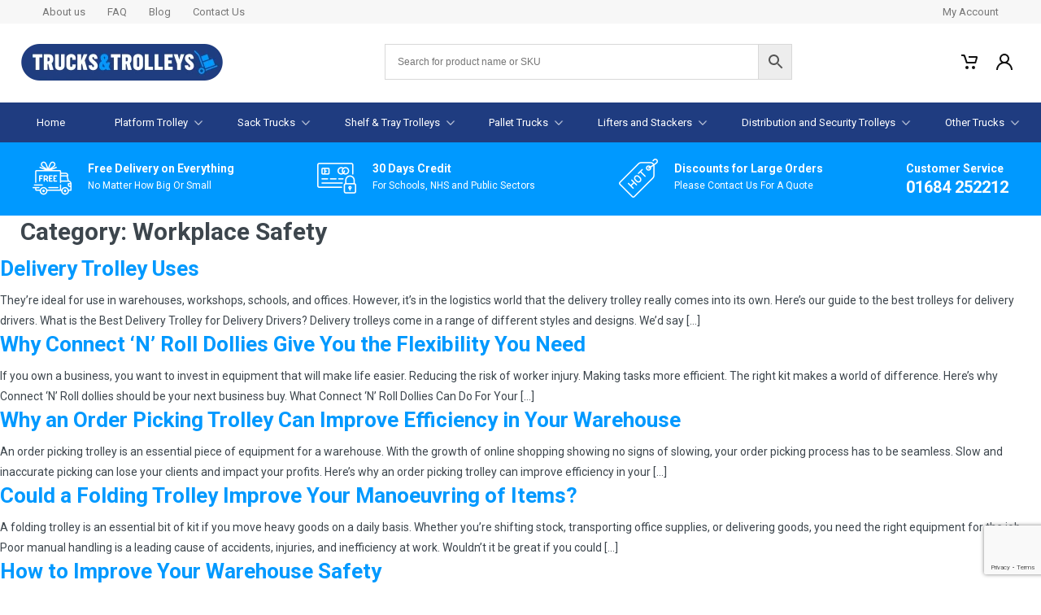

--- FILE ---
content_type: text/html; charset=UTF-8
request_url: https://www.trucksandtrolleys.co.uk/category/workplace-safety/
body_size: 17898
content:
<!DOCTYPE html>
<html lang="en-GB">
<head>
<meta charset="UTF-8" />
<meta name="viewport" content="width=device-width, initial-scale=1, maximum-scale=1" />
<link rel="profile" href="https://gmpg.org/xfn/11" />

<link rel="preconnect" href="https://fonts.googleapis.com" />
<link rel="preconnect" href="https://fonts.gstatic.com" crossorigin />
<link href="https://fonts.googleapis.com/css2?family=Roboto:ital,wght@0,100;0,300;0,400;0,500;0,700;0,900;1,100;1,300;1,400;1,500;1,700;1,900&display=swap" rel="stylesheet" />

<meta name='robots' content='index, follow, max-image-preview:large, max-snippet:-1, max-video-preview:-1' />

	<!-- This site is optimized with the Yoast SEO plugin v26.6 - https://yoast.com/wordpress/plugins/seo/ -->
	<title>Workplace Safety - Trucks &amp; Trolleys</title>
	<link rel="canonical" href="https://www.trucksandtrolleys.co.uk/category/workplace-safety/" />
	<link rel="next" href="https://www.trucksandtrolleys.co.uk/category/workplace-safety/page/2/" />
	<meta property="og:locale" content="en_GB" />
	<meta property="og:type" content="article" />
	<meta property="og:title" content="Workplace Safety - Trucks &amp; Trolleys" />
	<meta property="og:url" content="https://www.trucksandtrolleys.co.uk/category/workplace-safety/" />
	<meta property="og:site_name" content="Trucks &amp; Trolleys" />
	<meta name="twitter:card" content="summary_large_image" />
	<script type="application/ld+json" class="yoast-schema-graph">{"@context":"https://schema.org","@graph":[{"@type":"CollectionPage","@id":"https://www.trucksandtrolleys.co.uk/category/workplace-safety/","url":"https://www.trucksandtrolleys.co.uk/category/workplace-safety/","name":"Workplace Safety - Trucks &amp; Trolleys","isPartOf":{"@id":"https://www.trucksandtrolleys.co.uk/#website"},"primaryImageOfPage":{"@id":"https://www.trucksandtrolleys.co.uk/category/workplace-safety/#primaryimage"},"image":{"@id":"https://www.trucksandtrolleys.co.uk/category/workplace-safety/#primaryimage"},"thumbnailUrl":"https://www.trucksandtrolleys.co.uk/wp-content/uploads/2018/04/delivery-drivers.jpg","breadcrumb":{"@id":"https://www.trucksandtrolleys.co.uk/category/workplace-safety/#breadcrumb"},"inLanguage":"en-GB"},{"@type":"ImageObject","inLanguage":"en-GB","@id":"https://www.trucksandtrolleys.co.uk/category/workplace-safety/#primaryimage","url":"https://www.trucksandtrolleys.co.uk/wp-content/uploads/2018/04/delivery-drivers.jpg","contentUrl":"https://www.trucksandtrolleys.co.uk/wp-content/uploads/2018/04/delivery-drivers.jpg","width":360,"height":359,"caption":"Delivery Trolley"},{"@type":"BreadcrumbList","@id":"https://www.trucksandtrolleys.co.uk/category/workplace-safety/#breadcrumb","itemListElement":[{"@type":"ListItem","position":1,"name":"Home","item":"https://www.trucksandtrolleys.co.uk/"},{"@type":"ListItem","position":2,"name":"Workplace Safety"}]},{"@type":"WebSite","@id":"https://www.trucksandtrolleys.co.uk/#website","url":"https://www.trucksandtrolleys.co.uk/","name":"Trucks &amp; Trolleys","description":"The #1 online retailer of sack trucks and trolleys","publisher":{"@id":"https://www.trucksandtrolleys.co.uk/#organization"},"potentialAction":[{"@type":"SearchAction","target":{"@type":"EntryPoint","urlTemplate":"https://www.trucksandtrolleys.co.uk/?s={search_term_string}"},"query-input":{"@type":"PropertyValueSpecification","valueRequired":true,"valueName":"search_term_string"}}],"inLanguage":"en-GB"},{"@type":"Organization","@id":"https://www.trucksandtrolleys.co.uk/#organization","name":"Trucks and Trolleys","url":"https://www.trucksandtrolleys.co.uk/","logo":{"@type":"ImageObject","inLanguage":"en-GB","@id":"https://www.trucksandtrolleys.co.uk/#/schema/logo/image/","url":"https://www.trucksandtrolleys.co.uk/wp-content/uploads/2021/04/Trucks-and-Trolleys.svg","contentUrl":"https://www.trucksandtrolleys.co.uk/wp-content/uploads/2021/04/Trucks-and-Trolleys.svg","width":1,"height":1,"caption":"Trucks and Trolleys"},"image":{"@id":"https://www.trucksandtrolleys.co.uk/#/schema/logo/image/"}}]}</script>
	<!-- / Yoast SEO plugin. -->


<link rel='dns-prefetch' href='//cdnjs.cloudflare.com' />
<link rel="alternate" type="application/rss+xml" title="Trucks &amp; Trolleys &raquo; Feed" href="https://www.trucksandtrolleys.co.uk/feed/" />
<link rel="alternate" type="application/rss+xml" title="Trucks &amp; Trolleys &raquo; Comments Feed" href="https://www.trucksandtrolleys.co.uk/comments/feed/" />
<link rel="alternate" type="application/rss+xml" title="Trucks &amp; Trolleys &raquo; Workplace Safety Category Feed" href="https://www.trucksandtrolleys.co.uk/category/workplace-safety/feed/" />
<style id='wp-img-auto-sizes-contain-inline-css' type='text/css'>
img:is([sizes=auto i],[sizes^="auto," i]){contain-intrinsic-size:3000px 1500px}
/*# sourceURL=wp-img-auto-sizes-contain-inline-css */
</style>
<style id='wp-emoji-styles-inline-css' type='text/css'>

	img.wp-smiley, img.emoji {
		display: inline !important;
		border: none !important;
		box-shadow: none !important;
		height: 1em !important;
		width: 1em !important;
		margin: 0 0.07em !important;
		vertical-align: -0.1em !important;
		background: none !important;
		padding: 0 !important;
	}
/*# sourceURL=wp-emoji-styles-inline-css */
</style>
<style id='wp-block-library-inline-css' type='text/css'>
:root{--wp-block-synced-color:#7a00df;--wp-block-synced-color--rgb:122,0,223;--wp-bound-block-color:var(--wp-block-synced-color);--wp-editor-canvas-background:#ddd;--wp-admin-theme-color:#007cba;--wp-admin-theme-color--rgb:0,124,186;--wp-admin-theme-color-darker-10:#006ba1;--wp-admin-theme-color-darker-10--rgb:0,107,160.5;--wp-admin-theme-color-darker-20:#005a87;--wp-admin-theme-color-darker-20--rgb:0,90,135;--wp-admin-border-width-focus:2px}@media (min-resolution:192dpi){:root{--wp-admin-border-width-focus:1.5px}}.wp-element-button{cursor:pointer}:root .has-very-light-gray-background-color{background-color:#eee}:root .has-very-dark-gray-background-color{background-color:#313131}:root .has-very-light-gray-color{color:#eee}:root .has-very-dark-gray-color{color:#313131}:root .has-vivid-green-cyan-to-vivid-cyan-blue-gradient-background{background:linear-gradient(135deg,#00d084,#0693e3)}:root .has-purple-crush-gradient-background{background:linear-gradient(135deg,#34e2e4,#4721fb 50%,#ab1dfe)}:root .has-hazy-dawn-gradient-background{background:linear-gradient(135deg,#faaca8,#dad0ec)}:root .has-subdued-olive-gradient-background{background:linear-gradient(135deg,#fafae1,#67a671)}:root .has-atomic-cream-gradient-background{background:linear-gradient(135deg,#fdd79a,#004a59)}:root .has-nightshade-gradient-background{background:linear-gradient(135deg,#330968,#31cdcf)}:root .has-midnight-gradient-background{background:linear-gradient(135deg,#020381,#2874fc)}:root{--wp--preset--font-size--normal:16px;--wp--preset--font-size--huge:42px}.has-regular-font-size{font-size:1em}.has-larger-font-size{font-size:2.625em}.has-normal-font-size{font-size:var(--wp--preset--font-size--normal)}.has-huge-font-size{font-size:var(--wp--preset--font-size--huge)}.has-text-align-center{text-align:center}.has-text-align-left{text-align:left}.has-text-align-right{text-align:right}.has-fit-text{white-space:nowrap!important}#end-resizable-editor-section{display:none}.aligncenter{clear:both}.items-justified-left{justify-content:flex-start}.items-justified-center{justify-content:center}.items-justified-right{justify-content:flex-end}.items-justified-space-between{justify-content:space-between}.screen-reader-text{border:0;clip-path:inset(50%);height:1px;margin:-1px;overflow:hidden;padding:0;position:absolute;width:1px;word-wrap:normal!important}.screen-reader-text:focus{background-color:#ddd;clip-path:none;color:#444;display:block;font-size:1em;height:auto;left:5px;line-height:normal;padding:15px 23px 14px;text-decoration:none;top:5px;width:auto;z-index:100000}html :where(.has-border-color){border-style:solid}html :where([style*=border-top-color]){border-top-style:solid}html :where([style*=border-right-color]){border-right-style:solid}html :where([style*=border-bottom-color]){border-bottom-style:solid}html :where([style*=border-left-color]){border-left-style:solid}html :where([style*=border-width]){border-style:solid}html :where([style*=border-top-width]){border-top-style:solid}html :where([style*=border-right-width]){border-right-style:solid}html :where([style*=border-bottom-width]){border-bottom-style:solid}html :where([style*=border-left-width]){border-left-style:solid}html :where(img[class*=wp-image-]){height:auto;max-width:100%}:where(figure){margin:0 0 1em}html :where(.is-position-sticky){--wp-admin--admin-bar--position-offset:var(--wp-admin--admin-bar--height,0px)}@media screen and (max-width:600px){html :where(.is-position-sticky){--wp-admin--admin-bar--position-offset:0px}}

/*# sourceURL=wp-block-library-inline-css */
</style><style id='wp-block-list-inline-css' type='text/css'>
ol,ul{box-sizing:border-box}:root :where(.wp-block-list.has-background){padding:1.25em 2.375em}
/*# sourceURL=https://www.trucksandtrolleys.co.uk/wp-includes/blocks/list/style.min.css */
</style>
<style id='wp-block-paragraph-inline-css' type='text/css'>
.is-small-text{font-size:.875em}.is-regular-text{font-size:1em}.is-large-text{font-size:2.25em}.is-larger-text{font-size:3em}.has-drop-cap:not(:focus):first-letter{float:left;font-size:8.4em;font-style:normal;font-weight:100;line-height:.68;margin:.05em .1em 0 0;text-transform:uppercase}body.rtl .has-drop-cap:not(:focus):first-letter{float:none;margin-left:.1em}p.has-drop-cap.has-background{overflow:hidden}:root :where(p.has-background){padding:1.25em 2.375em}:where(p.has-text-color:not(.has-link-color)) a{color:inherit}p.has-text-align-left[style*="writing-mode:vertical-lr"],p.has-text-align-right[style*="writing-mode:vertical-rl"]{rotate:180deg}
/*# sourceURL=https://www.trucksandtrolleys.co.uk/wp-includes/blocks/paragraph/style.min.css */
</style>
<link rel='stylesheet' id='wc-blocks-style-css' href='https://www.trucksandtrolleys.co.uk/wp-content/plugins/woocommerce/assets/client/blocks/wc-blocks.css?ver=wc-10.4.3' type='text/css' media='all' />
<style id='global-styles-inline-css' type='text/css'>
:root{--wp--preset--aspect-ratio--square: 1;--wp--preset--aspect-ratio--4-3: 4/3;--wp--preset--aspect-ratio--3-4: 3/4;--wp--preset--aspect-ratio--3-2: 3/2;--wp--preset--aspect-ratio--2-3: 2/3;--wp--preset--aspect-ratio--16-9: 16/9;--wp--preset--aspect-ratio--9-16: 9/16;--wp--preset--color--black: #000000;--wp--preset--color--cyan-bluish-gray: #abb8c3;--wp--preset--color--white: #ffffff;--wp--preset--color--pale-pink: #f78da7;--wp--preset--color--vivid-red: #cf2e2e;--wp--preset--color--luminous-vivid-orange: #ff6900;--wp--preset--color--luminous-vivid-amber: #fcb900;--wp--preset--color--light-green-cyan: #7bdcb5;--wp--preset--color--vivid-green-cyan: #00d084;--wp--preset--color--pale-cyan-blue: #8ed1fc;--wp--preset--color--vivid-cyan-blue: #0693e3;--wp--preset--color--vivid-purple: #9b51e0;--wp--preset--gradient--vivid-cyan-blue-to-vivid-purple: linear-gradient(135deg,rgb(6,147,227) 0%,rgb(155,81,224) 100%);--wp--preset--gradient--light-green-cyan-to-vivid-green-cyan: linear-gradient(135deg,rgb(122,220,180) 0%,rgb(0,208,130) 100%);--wp--preset--gradient--luminous-vivid-amber-to-luminous-vivid-orange: linear-gradient(135deg,rgb(252,185,0) 0%,rgb(255,105,0) 100%);--wp--preset--gradient--luminous-vivid-orange-to-vivid-red: linear-gradient(135deg,rgb(255,105,0) 0%,rgb(207,46,46) 100%);--wp--preset--gradient--very-light-gray-to-cyan-bluish-gray: linear-gradient(135deg,rgb(238,238,238) 0%,rgb(169,184,195) 100%);--wp--preset--gradient--cool-to-warm-spectrum: linear-gradient(135deg,rgb(74,234,220) 0%,rgb(151,120,209) 20%,rgb(207,42,186) 40%,rgb(238,44,130) 60%,rgb(251,105,98) 80%,rgb(254,248,76) 100%);--wp--preset--gradient--blush-light-purple: linear-gradient(135deg,rgb(255,206,236) 0%,rgb(152,150,240) 100%);--wp--preset--gradient--blush-bordeaux: linear-gradient(135deg,rgb(254,205,165) 0%,rgb(254,45,45) 50%,rgb(107,0,62) 100%);--wp--preset--gradient--luminous-dusk: linear-gradient(135deg,rgb(255,203,112) 0%,rgb(199,81,192) 50%,rgb(65,88,208) 100%);--wp--preset--gradient--pale-ocean: linear-gradient(135deg,rgb(255,245,203) 0%,rgb(182,227,212) 50%,rgb(51,167,181) 100%);--wp--preset--gradient--electric-grass: linear-gradient(135deg,rgb(202,248,128) 0%,rgb(113,206,126) 100%);--wp--preset--gradient--midnight: linear-gradient(135deg,rgb(2,3,129) 0%,rgb(40,116,252) 100%);--wp--preset--font-size--small: 13px;--wp--preset--font-size--medium: 20px;--wp--preset--font-size--large: 36px;--wp--preset--font-size--x-large: 42px;--wp--preset--spacing--20: 0.44rem;--wp--preset--spacing--30: 0.67rem;--wp--preset--spacing--40: 1rem;--wp--preset--spacing--50: 1.5rem;--wp--preset--spacing--60: 2.25rem;--wp--preset--spacing--70: 3.38rem;--wp--preset--spacing--80: 5.06rem;--wp--preset--shadow--natural: 6px 6px 9px rgba(0, 0, 0, 0.2);--wp--preset--shadow--deep: 12px 12px 50px rgba(0, 0, 0, 0.4);--wp--preset--shadow--sharp: 6px 6px 0px rgba(0, 0, 0, 0.2);--wp--preset--shadow--outlined: 6px 6px 0px -3px rgb(255, 255, 255), 6px 6px rgb(0, 0, 0);--wp--preset--shadow--crisp: 6px 6px 0px rgb(0, 0, 0);}:where(.is-layout-flex){gap: 0.5em;}:where(.is-layout-grid){gap: 0.5em;}body .is-layout-flex{display: flex;}.is-layout-flex{flex-wrap: wrap;align-items: center;}.is-layout-flex > :is(*, div){margin: 0;}body .is-layout-grid{display: grid;}.is-layout-grid > :is(*, div){margin: 0;}:where(.wp-block-columns.is-layout-flex){gap: 2em;}:where(.wp-block-columns.is-layout-grid){gap: 2em;}:where(.wp-block-post-template.is-layout-flex){gap: 1.25em;}:where(.wp-block-post-template.is-layout-grid){gap: 1.25em;}.has-black-color{color: var(--wp--preset--color--black) !important;}.has-cyan-bluish-gray-color{color: var(--wp--preset--color--cyan-bluish-gray) !important;}.has-white-color{color: var(--wp--preset--color--white) !important;}.has-pale-pink-color{color: var(--wp--preset--color--pale-pink) !important;}.has-vivid-red-color{color: var(--wp--preset--color--vivid-red) !important;}.has-luminous-vivid-orange-color{color: var(--wp--preset--color--luminous-vivid-orange) !important;}.has-luminous-vivid-amber-color{color: var(--wp--preset--color--luminous-vivid-amber) !important;}.has-light-green-cyan-color{color: var(--wp--preset--color--light-green-cyan) !important;}.has-vivid-green-cyan-color{color: var(--wp--preset--color--vivid-green-cyan) !important;}.has-pale-cyan-blue-color{color: var(--wp--preset--color--pale-cyan-blue) !important;}.has-vivid-cyan-blue-color{color: var(--wp--preset--color--vivid-cyan-blue) !important;}.has-vivid-purple-color{color: var(--wp--preset--color--vivid-purple) !important;}.has-black-background-color{background-color: var(--wp--preset--color--black) !important;}.has-cyan-bluish-gray-background-color{background-color: var(--wp--preset--color--cyan-bluish-gray) !important;}.has-white-background-color{background-color: var(--wp--preset--color--white) !important;}.has-pale-pink-background-color{background-color: var(--wp--preset--color--pale-pink) !important;}.has-vivid-red-background-color{background-color: var(--wp--preset--color--vivid-red) !important;}.has-luminous-vivid-orange-background-color{background-color: var(--wp--preset--color--luminous-vivid-orange) !important;}.has-luminous-vivid-amber-background-color{background-color: var(--wp--preset--color--luminous-vivid-amber) !important;}.has-light-green-cyan-background-color{background-color: var(--wp--preset--color--light-green-cyan) !important;}.has-vivid-green-cyan-background-color{background-color: var(--wp--preset--color--vivid-green-cyan) !important;}.has-pale-cyan-blue-background-color{background-color: var(--wp--preset--color--pale-cyan-blue) !important;}.has-vivid-cyan-blue-background-color{background-color: var(--wp--preset--color--vivid-cyan-blue) !important;}.has-vivid-purple-background-color{background-color: var(--wp--preset--color--vivid-purple) !important;}.has-black-border-color{border-color: var(--wp--preset--color--black) !important;}.has-cyan-bluish-gray-border-color{border-color: var(--wp--preset--color--cyan-bluish-gray) !important;}.has-white-border-color{border-color: var(--wp--preset--color--white) !important;}.has-pale-pink-border-color{border-color: var(--wp--preset--color--pale-pink) !important;}.has-vivid-red-border-color{border-color: var(--wp--preset--color--vivid-red) !important;}.has-luminous-vivid-orange-border-color{border-color: var(--wp--preset--color--luminous-vivid-orange) !important;}.has-luminous-vivid-amber-border-color{border-color: var(--wp--preset--color--luminous-vivid-amber) !important;}.has-light-green-cyan-border-color{border-color: var(--wp--preset--color--light-green-cyan) !important;}.has-vivid-green-cyan-border-color{border-color: var(--wp--preset--color--vivid-green-cyan) !important;}.has-pale-cyan-blue-border-color{border-color: var(--wp--preset--color--pale-cyan-blue) !important;}.has-vivid-cyan-blue-border-color{border-color: var(--wp--preset--color--vivid-cyan-blue) !important;}.has-vivid-purple-border-color{border-color: var(--wp--preset--color--vivid-purple) !important;}.has-vivid-cyan-blue-to-vivid-purple-gradient-background{background: var(--wp--preset--gradient--vivid-cyan-blue-to-vivid-purple) !important;}.has-light-green-cyan-to-vivid-green-cyan-gradient-background{background: var(--wp--preset--gradient--light-green-cyan-to-vivid-green-cyan) !important;}.has-luminous-vivid-amber-to-luminous-vivid-orange-gradient-background{background: var(--wp--preset--gradient--luminous-vivid-amber-to-luminous-vivid-orange) !important;}.has-luminous-vivid-orange-to-vivid-red-gradient-background{background: var(--wp--preset--gradient--luminous-vivid-orange-to-vivid-red) !important;}.has-very-light-gray-to-cyan-bluish-gray-gradient-background{background: var(--wp--preset--gradient--very-light-gray-to-cyan-bluish-gray) !important;}.has-cool-to-warm-spectrum-gradient-background{background: var(--wp--preset--gradient--cool-to-warm-spectrum) !important;}.has-blush-light-purple-gradient-background{background: var(--wp--preset--gradient--blush-light-purple) !important;}.has-blush-bordeaux-gradient-background{background: var(--wp--preset--gradient--blush-bordeaux) !important;}.has-luminous-dusk-gradient-background{background: var(--wp--preset--gradient--luminous-dusk) !important;}.has-pale-ocean-gradient-background{background: var(--wp--preset--gradient--pale-ocean) !important;}.has-electric-grass-gradient-background{background: var(--wp--preset--gradient--electric-grass) !important;}.has-midnight-gradient-background{background: var(--wp--preset--gradient--midnight) !important;}.has-small-font-size{font-size: var(--wp--preset--font-size--small) !important;}.has-medium-font-size{font-size: var(--wp--preset--font-size--medium) !important;}.has-large-font-size{font-size: var(--wp--preset--font-size--large) !important;}.has-x-large-font-size{font-size: var(--wp--preset--font-size--x-large) !important;}
/*# sourceURL=global-styles-inline-css */
</style>

<style id='classic-theme-styles-inline-css' type='text/css'>
/*! This file is auto-generated */
.wp-block-button__link{color:#fff;background-color:#32373c;border-radius:9999px;box-shadow:none;text-decoration:none;padding:calc(.667em + 2px) calc(1.333em + 2px);font-size:1.125em}.wp-block-file__button{background:#32373c;color:#fff;text-decoration:none}
/*# sourceURL=/wp-includes/css/classic-themes.min.css */
</style>
<link rel='stylesheet' id='contact-form-7-css' href='https://www.trucksandtrolleys.co.uk/wp-content/plugins/contact-form-7/includes/css/styles.css?ver=6.1.4' type='text/css' media='all' />
<link rel='stylesheet' id='woocommerce-layout-css' href='https://www.trucksandtrolleys.co.uk/wp-content/plugins/woocommerce/assets/css/woocommerce-layout.css?ver=10.4.3' type='text/css' media='all' />
<link rel='stylesheet' id='woocommerce-smallscreen-css' href='https://www.trucksandtrolleys.co.uk/wp-content/plugins/woocommerce/assets/css/woocommerce-smallscreen.css?ver=10.4.3' type='text/css' media='only screen and (max-width: 768px)' />
<link rel='stylesheet' id='woocommerce-general-css' href='https://www.trucksandtrolleys.co.uk/wp-content/plugins/woocommerce/assets/css/woocommerce.css?ver=10.4.3' type='text/css' media='all' />
<style id='woocommerce-inline-inline-css' type='text/css'>
.woocommerce form .form-row .required { visibility: visible; }
/*# sourceURL=woocommerce-inline-inline-css */
</style>
<link rel='stylesheet' id='aws-style-css' href='https://www.trucksandtrolleys.co.uk/wp-content/plugins/advanced-woo-search/assets/css/common.min.css?ver=3.50' type='text/css' media='all' />
<link rel='stylesheet' id='trucksntrolleys-slider-css' href='https://cdnjs.cloudflare.com/ajax/libs/bxslider/4.2.17/jquery.bxslider.min.css?ver=1769348103' type='text/css' media='all' />
<link rel='stylesheet' id='trucksntrolleys-styles-css' href='https://www.trucksandtrolleys.co.uk/wp-content/themes/trucksntrolleys/style.css?ver=1769348103' type='text/css' media='all' />
<script type="text/javascript" src="https://www.trucksandtrolleys.co.uk/wp-includes/js/jquery/jquery.min.js?ver=3.7.1" id="jquery-core-js"></script>
<script type="text/javascript" src="https://www.trucksandtrolleys.co.uk/wp-includes/js/jquery/jquery-migrate.min.js?ver=3.4.1" id="jquery-migrate-js"></script>
<script type="text/javascript" src="https://www.trucksandtrolleys.co.uk/wp-content/plugins/woocommerce/assets/js/jquery-blockui/jquery.blockUI.min.js?ver=2.7.0-wc.10.4.3" id="wc-jquery-blockui-js" defer="defer" data-wp-strategy="defer"></script>
<script type="text/javascript" id="wc-add-to-cart-js-extra">
/* <![CDATA[ */
var wc_add_to_cart_params = {"ajax_url":"/wp-admin/admin-ajax.php","wc_ajax_url":"/?wc-ajax=%%endpoint%%","i18n_view_cart":"View basket","cart_url":"https://www.trucksandtrolleys.co.uk/cart/","is_cart":"","cart_redirect_after_add":"no"};
//# sourceURL=wc-add-to-cart-js-extra
/* ]]> */
</script>
<script type="text/javascript" src="https://www.trucksandtrolleys.co.uk/wp-content/plugins/woocommerce/assets/js/frontend/add-to-cart.min.js?ver=10.4.3" id="wc-add-to-cart-js" defer="defer" data-wp-strategy="defer"></script>
<script type="text/javascript" src="https://www.trucksandtrolleys.co.uk/wp-content/plugins/woocommerce/assets/js/js-cookie/js.cookie.min.js?ver=2.1.4-wc.10.4.3" id="wc-js-cookie-js" defer="defer" data-wp-strategy="defer"></script>
<script type="text/javascript" id="woocommerce-js-extra">
/* <![CDATA[ */
var woocommerce_params = {"ajax_url":"/wp-admin/admin-ajax.php","wc_ajax_url":"/?wc-ajax=%%endpoint%%","i18n_password_show":"Show password","i18n_password_hide":"Hide password"};
//# sourceURL=woocommerce-js-extra
/* ]]> */
</script>
<script type="text/javascript" src="https://www.trucksandtrolleys.co.uk/wp-content/plugins/woocommerce/assets/js/frontend/woocommerce.min.js?ver=10.4.3" id="woocommerce-js" defer="defer" data-wp-strategy="defer"></script>
<script type="text/javascript" id="WCPAY_ASSETS-js-extra">
/* <![CDATA[ */
var wcpayAssets = {"url":"https://www.trucksandtrolleys.co.uk/wp-content/plugins/woocommerce-payments/dist/"};
//# sourceURL=WCPAY_ASSETS-js-extra
/* ]]> */
</script>
<link rel="https://api.w.org/" href="https://www.trucksandtrolleys.co.uk/wp-json/" /><link rel="alternate" title="JSON" type="application/json" href="https://www.trucksandtrolleys.co.uk/wp-json/wp/v2/categories/5798" /><link rel="EditURI" type="application/rsd+xml" title="RSD" href="https://www.trucksandtrolleys.co.uk/xmlrpc.php?rsd" />
<meta name="generator" content="WordPress 6.9" />
<meta name="generator" content="WooCommerce 10.4.3" />
	<noscript><style>.woocommerce-product-gallery{ opacity: 1 !important; }</style></noscript>
	<link rel="icon" href="https://www.trucksandtrolleys.co.uk/wp-content/uploads/2021/07/cropped-Trucks-and-Trolleys-Favicon-32x32.png" sizes="32x32" />
<link rel="icon" href="https://www.trucksandtrolleys.co.uk/wp-content/uploads/2021/07/cropped-Trucks-and-Trolleys-Favicon-192x192.png" sizes="192x192" />
<link rel="apple-touch-icon" href="https://www.trucksandtrolleys.co.uk/wp-content/uploads/2021/07/cropped-Trucks-and-Trolleys-Favicon-180x180.png" />
<meta name="msapplication-TileImage" content="https://www.trucksandtrolleys.co.uk/wp-content/uploads/2021/07/cropped-Trucks-and-Trolleys-Favicon-270x270.png" />
</head>

<body class="archive category category-workplace-safety category-5798 wp-theme-trucksntrolleys theme-trucksntrolleys woocommerce-no-js hfeed">

<div id="page" class="site">
	<a class="skip-link screen-reader-text" href="#content">Skip to content</a>

	<div class="top">
		<div class="inner">
			<div class="cwrap variable">
				<div class="col">
					<a href="/about-us/">About us</a>
					<a href="/faq/">FAQ</a>
					<a href="/blog/">Blog</a>
					<a href="/contact-us/">Contact Us</a>
				</div>
				<div class="col">
											<a href="/my-account/">My Account</a>
									</div>
			</div>
		</div>
	</div>

	<div class="site-header">
		<div class="inner">
			<div class="cwrap variable">
				<div class="site-branding">
					<a href="https://www.trucksandtrolleys.co.uk/" rel="home"><img src="https://www.trucksandtrolleys.co.uk/wp-content/themes/trucksntrolleys/images/logo.webp" alt="Trucks &amp; Trolleys" /></a>
				</div>

				<div class="site-search">
					<div class="aws-container" data-url="/?wc-ajax=aws_action" data-siteurl="https://www.trucksandtrolleys.co.uk" data-lang="" data-show-loader="true" data-show-more="true" data-show-page="true" data-ajax-search="true" data-show-clear="true" data-mobile-screen="false" data-use-analytics="false" data-min-chars="1" data-buttons-order="2" data-timeout="300" data-is-mobile="false" data-page-id="5798" data-tax="" ><form class="aws-search-form" action="https://www.trucksandtrolleys.co.uk/" method="get" role="search" ><div class="aws-wrapper"><label class="aws-search-label" for="69761c0733382">Search for product name or SKU</label><input type="search" name="s" id="69761c0733382" value="" class="aws-search-field" placeholder="Search for product name or SKU" autocomplete="off" /><input type="hidden" name="post_type" value="product"><input type="hidden" name="type_aws" value="true"><div class="aws-search-clear"><span>×</span></div><div class="aws-loader"></div></div><div class="aws-search-btn aws-form-btn"><span class="aws-search-btn_icon"><svg focusable="false" xmlns="http://www.w3.org/2000/svg" viewBox="0 0 24 24" width="24px"><path d="M15.5 14h-.79l-.28-.27C15.41 12.59 16 11.11 16 9.5 16 5.91 13.09 3 9.5 3S3 5.91 3 9.5 5.91 16 9.5 16c1.61 0 3.09-.59 4.23-1.57l.27.28v.79l5 4.99L20.49 19l-4.99-5zm-6 0C7.01 14 5 11.99 5 9.5S7.01 5 9.5 5 14 7.01 14 9.5 11.99 14 9.5 14z"></path></svg></span></div></form></div>				</div>

				<div class="site-links">
					<a href="#" class="mobile-search">
						<svg width="20px" height="20px" viewBox="0 0 24 24" fill="#ffffff" xmlns="http://www.w3.org/2000/svg">
							<path d="M15.7955 15.8111L21 21M18 10.5C18 14.6421 14.6421 18 10.5 18C6.35786 18 3 14.6421 3 10.5C3 6.35786 6.35786 3 10.5 3C14.6421 3 18 6.35786 18 10.5Z" stroke="#111" stroke-width="2" stroke-linecap="round" stroke-linejoin="round"/>
						</svg>
					</a>
					<a href="/cart/">
						<svg width="20px" height="20px" fill="#111">
    						<use xlink:href="https://www.trucksandtrolleys.co.uk/wp-content/themes/trucksntrolleys/images/sprite.svg#cart-20"></use>
						</svg>
					</a>
					<a href="/my-account/">
						<svg width="20px" height="20px" fill="#111">
    						<use xlink:href="https://www.trucksandtrolleys.co.uk/wp-content/themes/trucksntrolleys/images/sprite.svg#person-20"></use>
						</svg>
					</a>

					<a href="#" class="mobile-slide">
						<svg xmlns="http://www.w3.org/2000/svg" width="24" height="24" viewBox="0 0 24 24" fill="#111"><path d="M24 6h-24v-4h24v4zm0 4h-24v4h24v-4zm0 8h-24v4h24v-4z"></path></svg>
					</a>
				</div>
			</div>
		</div>
	</div>

	<div class="site-menu">
		<div class="inner">
			<div class="menu-main-menu-container"><ul id="menu-main-menu" class="menu"><li id="menu-item-2879" class="menu-item menu-item-type-post_type menu-item-object-page menu-item-home menu-item-2879"><a href="https://www.trucksandtrolleys.co.uk/">Home</a></li>
<li id="menu-item-2956" class="menu-item menu-item-type-taxonomy menu-item-object-product_cat menu-item-has-children menu-item-2956"><a href="https://www.trucksandtrolleys.co.uk/product-category/platform-trolleys/">Platform Trolley</a>
<ul class="sub-menu">
	<li id="menu-item-2957" class="menu-item menu-item-type-taxonomy menu-item-object-product_cat menu-item-2957"><a href="https://www.trucksandtrolleys.co.uk/product-category/platform-trolleys/wooden-platform/">Wooden Platform</a></li>
	<li id="menu-item-3119" class="menu-item menu-item-type-taxonomy menu-item-object-product_cat menu-item-3119"><a href="https://www.trucksandtrolleys.co.uk/product-category/platform-trolleys/plastic-platform/">Plastic Platform</a></li>
	<li id="menu-item-3117" class="menu-item menu-item-type-taxonomy menu-item-object-product_cat menu-item-3117"><a href="https://www.trucksandtrolleys.co.uk/product-category/platform-trolleys/foldable/">Foldable</a></li>
	<li id="menu-item-3440" class="menu-item menu-item-type-taxonomy menu-item-object-product_cat menu-item-3440"><a href="https://www.trucksandtrolleys.co.uk/product-category/platform-trolleys/steel-platform/">Steel Platform</a></li>
	<li id="menu-item-3118" class="menu-item menu-item-type-taxonomy menu-item-object-product_cat menu-item-3118"><a href="https://www.trucksandtrolleys.co.uk/product-category/platform-trolleys/aluminium-platform/">Aluminium Platform</a></li>
	<li id="menu-item-3391" class="menu-item menu-item-type-taxonomy menu-item-object-product_cat menu-item-3391"><a href="https://www.trucksandtrolleys.co.uk/product-category/platform-trolleys/dollies/">Dollies</a></li>
	<li id="menu-item-10202" class="menu-item menu-item-type-taxonomy menu-item-object-product_cat menu-item-10202"><a href="https://www.trucksandtrolleys.co.uk/product-category/platform-trolleys/skates/">Skates</a></li>
</ul>
</li>
<li id="menu-item-3112" class="menu-item menu-item-type-taxonomy menu-item-object-product_cat menu-item-has-children menu-item-3112"><a href="https://www.trucksandtrolleys.co.uk/product-category/sack-trucks/">Sack Trucks</a>
<ul class="sub-menu">
	<li id="menu-item-3113" class="menu-item menu-item-type-taxonomy menu-item-object-product_cat menu-item-3113"><a href="https://www.trucksandtrolleys.co.uk/product-category/sack-trucks/telescopic/">Telescopic</a></li>
	<li id="menu-item-3114" class="menu-item menu-item-type-taxonomy menu-item-object-product_cat menu-item-3114"><a href="https://www.trucksandtrolleys.co.uk/product-category/sack-trucks/pneumatic-wheel/">Pneumatic Wheel</a></li>
	<li id="menu-item-3116" class="menu-item menu-item-type-taxonomy menu-item-object-product_cat menu-item-3116"><a href="https://www.trucksandtrolleys.co.uk/product-category/sack-trucks/stairclimbers/">Stairclimbers</a></li>
	<li id="menu-item-3134" class="menu-item menu-item-type-taxonomy menu-item-object-product_cat menu-item-3134"><a href="https://www.trucksandtrolleys.co.uk/product-category/sack-trucks/folding-trucks/">Folding Trucks</a></li>
	<li id="menu-item-3176" class="menu-item menu-item-type-taxonomy menu-item-object-product_cat menu-item-3176"><a href="https://www.trucksandtrolleys.co.uk/product-category/sack-trucks/aluminium-trucks/">Aluminium Trucks</a></li>
	<li id="menu-item-3179" class="menu-item menu-item-type-taxonomy menu-item-object-product_cat menu-item-3179"><a href="https://www.trucksandtrolleys.co.uk/product-category/sack-trucks/p-handle/">P Handle</a></li>
	<li id="menu-item-3177" class="menu-item menu-item-type-taxonomy menu-item-object-product_cat menu-item-3177"><a href="https://www.trucksandtrolleys.co.uk/product-category/sack-trucks/heavy-duty-trucks/">Heavy Duty Trucks</a></li>
	<li id="menu-item-3245" class="menu-item menu-item-type-taxonomy menu-item-object-product_cat menu-item-3245"><a href="https://www.trucksandtrolleys.co.uk/product-category/sack-trucks/white-goods/">White Goods</a></li>
	<li id="menu-item-3195" class="menu-item menu-item-type-taxonomy menu-item-object-product_cat menu-item-3195"><a href="https://www.trucksandtrolleys.co.uk/product-category/sack-trucks/budget/">Budget</a></li>
	<li id="menu-item-3256" class="menu-item menu-item-type-taxonomy menu-item-object-product_cat menu-item-3256"><a href="https://www.trucksandtrolleys.co.uk/product-category/sack-trucks/universal/">Universal</a></li>
	<li id="menu-item-5915" class="menu-item menu-item-type-taxonomy menu-item-object-product_cat menu-item-5915"><a href="https://www.trucksandtrolleys.co.uk/product-category/sack-trucks/chair-trucks/">Chair Trucks</a></li>
</ul>
</li>
<li id="menu-item-3120" class="menu-item menu-item-type-taxonomy menu-item-object-product_cat menu-item-has-children menu-item-3120"><a href="https://www.trucksandtrolleys.co.uk/product-category/shelf-tray-trolleys/">Shelf &amp; Tray Trolleys</a>
<ul class="sub-menu">
	<li id="menu-item-3121" class="menu-item menu-item-type-taxonomy menu-item-object-product_cat menu-item-3121"><a href="https://www.trucksandtrolleys.co.uk/product-category/shelf-tray-trolleys/multi-tier/">Multi Tier</a></li>
	<li id="menu-item-3122" class="menu-item menu-item-type-taxonomy menu-item-object-product_cat menu-item-3122"><a href="https://www.trucksandtrolleys.co.uk/product-category/shelf-tray-trolleys/adjustable/">Adjustable</a></li>
	<li id="menu-item-3123" class="menu-item menu-item-type-taxonomy menu-item-object-product_cat menu-item-3123"><a href="https://www.trucksandtrolleys.co.uk/product-category/shelf-tray-trolleys/industrial/">Industrial</a></li>
	<li id="menu-item-3115" class="menu-item menu-item-type-taxonomy menu-item-object-product_cat menu-item-3115"><a href="https://www.trucksandtrolleys.co.uk/product-category/shelf-tray-trolleys/folding-shelf-trolleys/">Folding</a></li>
	<li id="menu-item-3496" class="menu-item menu-item-type-taxonomy menu-item-object-product_cat menu-item-3496"><a href="https://www.trucksandtrolleys.co.uk/product-category/shelf-tray-trolleys/multi-purpose-trolleys/">Multi Purpose Trolleys</a></li>
	<li id="menu-item-3501" class="menu-item menu-item-type-taxonomy menu-item-object-product_cat menu-item-3501"><a href="https://www.trucksandtrolleys.co.uk/product-category/shelf-tray-trolleys/order-picking-trolleys/">Order Picking Trolleys</a></li>
	<li id="menu-item-3521" class="menu-item menu-item-type-taxonomy menu-item-object-product_cat menu-item-3521"><a href="https://www.trucksandtrolleys.co.uk/product-category/shelf-tray-trolleys/tray-trolleys/">Tray Trolleys</a></li>
	<li id="menu-item-3543" class="menu-item menu-item-type-taxonomy menu-item-object-product_cat menu-item-3543"><a href="https://www.trucksandtrolleys.co.uk/product-category/shelf-tray-trolleys/service-trolleys/">Service Trolleys</a></li>
</ul>
</li>
<li id="menu-item-3125" class="menu-item menu-item-type-taxonomy menu-item-object-product_cat menu-item-has-children menu-item-3125"><a href="https://www.trucksandtrolleys.co.uk/product-category/pallet-trucks/">Pallet Trucks</a>
<ul class="sub-menu">
	<li id="menu-item-3126" class="menu-item menu-item-type-taxonomy menu-item-object-product_cat menu-item-3126"><a href="https://www.trucksandtrolleys.co.uk/product-category/pallet-trucks/general-purpose/">General Purpose</a></li>
	<li id="menu-item-3127" class="menu-item menu-item-type-taxonomy menu-item-object-product_cat menu-item-3127"><a href="https://www.trucksandtrolleys.co.uk/product-category/pallet-trucks/heavy-duty/">Heavy Duty</a></li>
	<li id="menu-item-3128" class="menu-item menu-item-type-taxonomy menu-item-object-product_cat menu-item-3128"><a href="https://www.trucksandtrolleys.co.uk/product-category/pallet-trucks/high-lift/">High Lift</a></li>
	<li id="menu-item-3129" class="menu-item menu-item-type-taxonomy menu-item-object-product_cat menu-item-3129"><a href="https://www.trucksandtrolleys.co.uk/product-category/pallet-trucks/specialist/">Specialist</a></li>
	<li id="menu-item-3130" class="menu-item menu-item-type-taxonomy menu-item-object-product_cat menu-item-3130"><a href="https://www.trucksandtrolleys.co.uk/product-category/pallet-trucks/weigh-scale/">Weigh Scale</a></li>
	<li id="menu-item-3616" class="menu-item menu-item-type-taxonomy menu-item-object-product_cat menu-item-3616"><a href="https://www.trucksandtrolleys.co.uk/product-category/pallet-trucks/powered-pallet-trucks/">Powered Pallet Trucks</a></li>
</ul>
</li>
<li id="menu-item-3611" class="menu-item menu-item-type-taxonomy menu-item-object-product_cat menu-item-has-children menu-item-3611"><a href="https://www.trucksandtrolleys.co.uk/product-category/lifters-and-stackers/">Lifters and Stackers</a>
<ul class="sub-menu">
	<li id="menu-item-3300" class="menu-item menu-item-type-taxonomy menu-item-object-product_cat menu-item-3300"><a href="https://www.trucksandtrolleys.co.uk/product-category/lifters-and-stackers/stackers/">Stackers</a></li>
	<li id="menu-item-3617" class="menu-item menu-item-type-taxonomy menu-item-object-product_cat menu-item-3617"><a href="https://www.trucksandtrolleys.co.uk/product-category/lifters-and-stackers/lift-tables/">Lift Tables</a></li>
	<li id="menu-item-3627" class="menu-item menu-item-type-taxonomy menu-item-object-product_cat menu-item-3627"><a href="https://www.trucksandtrolleys.co.uk/product-category/lifters-and-stackers/lifters/">Lifters</a></li>
</ul>
</li>
<li id="menu-item-3847" class="menu-item menu-item-type-taxonomy menu-item-object-product_cat menu-item-has-children menu-item-3847"><a href="https://www.trucksandtrolleys.co.uk/product-category/distribution-and-security-trolleys/">Distribution and Security Trolleys</a>
<ul class="sub-menu">
	<li id="menu-item-3827" class="menu-item menu-item-type-taxonomy menu-item-object-product_cat menu-item-3827"><a href="https://www.trucksandtrolleys.co.uk/product-category/distribution-and-security-trolleys/diy-trolleys/">DIY Trolleys</a></li>
	<li id="menu-item-3848" class="menu-item menu-item-type-taxonomy menu-item-object-product_cat menu-item-3848"><a href="https://www.trucksandtrolleys.co.uk/product-category/distribution-and-security-trolleys/cash-carry-trolleys/">Cash &amp; Carry Trolleys</a></li>
	<li id="menu-item-3849" class="menu-item menu-item-type-taxonomy menu-item-object-product_cat menu-item-3849"><a href="https://www.trucksandtrolleys.co.uk/product-category/distribution-and-security-trolleys/security-trolleys/">Security Trolleys</a></li>
	<li id="menu-item-3844" class="menu-item menu-item-type-taxonomy menu-item-object-product_cat menu-item-3844"><a href="https://www.trucksandtrolleys.co.uk/product-category/distribution-and-security-trolleys/wire-mesh-trucks/">Wire Mesh Trucks</a></li>
	<li id="menu-item-3852" class="menu-item menu-item-type-taxonomy menu-item-object-product_cat menu-item-3852"><a href="https://www.trucksandtrolleys.co.uk/product-category/distribution-and-security-trolleys/stock-trolleys/">Stock Trolleys</a></li>
	<li id="menu-item-3883" class="menu-item menu-item-type-taxonomy menu-item-object-product_cat menu-item-3883"><a href="https://www.trucksandtrolleys.co.uk/product-category/distribution-and-security-trolleys/convertible-trolleys/">Convertible Trolleys</a></li>
	<li id="menu-item-3915" class="menu-item menu-item-type-taxonomy menu-item-object-product_cat menu-item-3915"><a href="https://www.trucksandtrolleys.co.uk/product-category/distribution-and-security-trolleys/distribution-cages/">Distribution Cages</a></li>
	<li id="menu-item-3926" class="menu-item menu-item-type-taxonomy menu-item-object-product_cat menu-item-3926"><a href="https://www.trucksandtrolleys.co.uk/product-category/distribution-and-security-trolleys/rolcontainers/">Rolcontainers</a></li>
	<li id="menu-item-5360" class="menu-item menu-item-type-taxonomy menu-item-object-product_cat menu-item-5360"><a href="https://www.trucksandtrolleys.co.uk/product-category/distribution-and-security-trolleys/drum-transporters/">Drum &amp; Cylinder Transporters</a></li>
	<li id="menu-item-5444" class="menu-item menu-item-type-taxonomy menu-item-object-product_cat menu-item-5444"><a href="https://www.trucksandtrolleys.co.uk/product-category/distribution-and-security-trolleys/mail-distribution-trolleys/">Mail Distribution Trolleys</a></li>
</ul>
</li>
<li id="menu-item-3131" class="menu-item menu-item-type-taxonomy menu-item-object-product_cat menu-item-has-children menu-item-3131"><a href="https://www.trucksandtrolleys.co.uk/product-category/other-truck/">Other Trucks</a>
<ul class="sub-menu">
	<li id="menu-item-3133" class="menu-item menu-item-type-taxonomy menu-item-object-product_cat menu-item-3133"><a href="https://www.trucksandtrolleys.co.uk/product-category/other-truck/container-trucks/">Container Trucks</a></li>
	<li id="menu-item-3132" class="menu-item menu-item-type-taxonomy menu-item-object-product_cat menu-item-3132"><a href="https://www.trucksandtrolleys.co.uk/product-category/other-truck/bar-trucks/">Bar Trucks</a></li>
	<li id="menu-item-3647" class="menu-item menu-item-type-taxonomy menu-item-object-product_cat menu-item-3647"><a href="https://www.trucksandtrolleys.co.uk/product-category/other-truck/hand-drawn-trucks/">Hand Drawn Trucks</a></li>
	<li id="menu-item-4005" class="menu-item menu-item-type-taxonomy menu-item-object-product_cat menu-item-4005"><a href="https://www.trucksandtrolleys.co.uk/product-category/other-truck/balance-trucks/">Balance Trucks</a></li>
	<li id="menu-item-4240" class="menu-item menu-item-type-taxonomy menu-item-object-product_cat menu-item-4240"><a href="https://www.trucksandtrolleys.co.uk/product-category/other-truck/tow-trucks-and-trailers/">Tow Trucks and Trailers</a></li>
	<li id="menu-item-5940" class="menu-item menu-item-type-taxonomy menu-item-object-product_cat menu-item-5940"><a href="https://www.trucksandtrolleys.co.uk/product-category/other-truck/furniture-movers/">Furniture Movers</a></li>
	<li id="menu-item-6759" class="menu-item menu-item-type-taxonomy menu-item-object-product_cat menu-item-6759"><a href="https://www.trucksandtrolleys.co.uk/product-category/other-truck/janitorial-trolleys/">Janitorial Trolleys</a></li>
</ul>
</li>
</ul></div>		</div>
	</div>

	<div class="site-sub-header">
		<div class="inner">
			<div class="site-points">
				<div class="cwrap variable">
					<div class="col4">
						<div class="point-wrap">
							<div class="point-col">
								<img src="https://www.trucksandtrolleys.co.uk/wp-content/themes/trucksntrolleys/images/free-delivery.webp" alt="Free Delivery on Everything" />
							</div>
							<div class="point-col">
								<p>Free Delivery on Everything</p>
								<span>No Matter How Big Or Small</span>
							</div>
						</div>
					</div>
					<div class="col4">
						<div class="point-wrap">
							<div class="point-col">
								<img src="https://www.trucksandtrolleys.co.uk/wp-content/themes/trucksntrolleys/images/credit.webp" alt="30 Days Credit" />
							</div>
							<div class="point-col">
								<p>30 Days Credit</p>
								<span>For Schools, NHS and Public Sectors</span>
							</div>
						</div>
					</div>
					<div class="col4">
						<div class="point-wrap">
							<div class="point-col">
								<img src="https://www.trucksandtrolleys.co.uk/wp-content/themes/trucksntrolleys/images/returns.webp" alt="Discounts for Large Orders" />
							</div>
							<div class="point-col">
								<p>Discounts for Large Orders</p>
								<span>Please Contact Us For A Quote</span>
							</div>
						</div>
					</div>
					<div class="col4">
						<p>Customer Service</p>
						<a href="tel:01684 252212">01684 252212</a>
					</div>
				</div>
			</div>
		</div>
	</div>

	<div id="content" class="site-content">	<div class="page-header">
		<div class="inner">
			<h1>Category: <span>Workplace Safety</span></h1>
		</div>
	</div>

	<div class="blog-content">
		<div id="primary" class="content-area post-content">
								<div id="post-9572" class="post-9572 post type-post status-publish format-standard has-post-thumbnail hentry category-industry-focus category-workplace-safety">
						<h2><a href="https://www.trucksandtrolleys.co.uk/delivery-trolley-uses/">Delivery Trolley Uses</a></h2>
						<p>They&#8217;re ideal for use in warehouses, workshops, schools, and offices. However, it’s in the logistics world that the delivery trolley really comes into its own. Here’s our guide to the best trolleys for delivery drivers. What is the Best Delivery Trolley for Delivery Drivers? Delivery trolleys come in a range of different styles and designs. We’d say [&hellip;]</p>
					</div>
									<div id="post-9434" class="post-9434 post type-post status-publish format-standard has-post-thumbnail hentry category-advice-and-tips category-workplace-safety tag-business tag-essential-business-trolleys tag-manual-handling">
						<h2><a href="https://www.trucksandtrolleys.co.uk/connect-n-roll-dollies-flexibility/">Why Connect ‘N’ Roll Dollies Give You the Flexibility You Need</a></h2>
						<p>If you own a business, you want to invest in equipment that will make life easier. Reducing the risk of worker injury. Making tasks more efficient. The right kit makes a world of difference. Here’s why Connect ‘N’ Roll dollies should be your next business buy. What Connect ‘N’ Roll Dollies Can Do For Your [&hellip;]</p>
					</div>
									<div id="post-9248" class="post-9248 post type-post status-publish format-standard has-post-thumbnail hentry category-advice-and-tips category-product-spotlight category-workplace-safety tag-essential-business-trolleys tag-health-and-safety tag-manual-handling tag-office tag-transport tag-trolley">
						<h2><a href="https://www.trucksandtrolleys.co.uk/order-picking-trolley/">Why an Order Picking Trolley Can Improve Efficiency in Your Warehouse</a></h2>
						<p>An order picking trolley is an essential piece of equipment for a warehouse. With the growth of online shopping showing no signs of slowing, your order picking process has to be seamless. Slow and inaccurate picking can lose your clients and impact your profits. Here’s why an order picking trolley can improve efficiency in your [&hellip;]</p>
					</div>
									<div id="post-9215" class="post-9215 post type-post status-publish format-standard has-post-thumbnail hentry category-advice-and-tips category-industry-focus category-workplace-safety tag-essential-business-trolleys tag-folding-trolley tag-health-and-safety tag-industry tag-manual-handling tag-warehouse">
						<h2><a href="https://www.trucksandtrolleys.co.uk/can-folding-trolleys-help-your-warehouse/">Could a Folding Trolley Improve Your Manoeuvring of Items?</a></h2>
						<p>A folding trolley is an essential bit of kit if you move heavy goods on a daily basis. Whether you’re shifting stock, transporting office supplies, or delivering goods, you need the right equipment for the job. Poor manual handling is a leading cause of accidents, injuries, and inefficiency at work. Wouldn’t it be great if you could [&hellip;]</p>
					</div>
									<div id="post-9189" class="post-9189 post type-post status-publish format-standard has-post-thumbnail hentry category-advice-and-tips category-workplace-safety tag-business tag-essential-business-trolleys tag-health-and-safety tag-industrial tag-racking tag-safety tag-warehouse">
						<h2><a href="https://www.trucksandtrolleys.co.uk/how-to-improve-your-warehouse-safety/">How to Improve Your Warehouse Safety</a></h2>
						<p>According to the HSE, there are thousands of accidents and injuries in the warehousing sector every year. In some cases, these result in fatalities. While sometimes it’s not possible to eliminate risk, you should reduce it as much as possible. By making warehouse safety a priority, managers and owners can reduce the risks to employees [&hellip;]</p>
					</div>
									<div id="post-9045" class="post-9045 post type-post status-publish format-standard has-post-thumbnail hentry category-advice-and-tips category-industry-focus category-workplace-safety tag-business tag-diy tag-environment tag-essential-business-trolleys tag-foldable tag-industrial tag-industry tag-sack-truck tag-safety tag-school tag-workplace">
						<h2><a href="https://www.trucksandtrolleys.co.uk/sack-trucks-a-simple-solution-to-heavy-lifting/">Sack Trucks: A Simple Solution To Heavy Lifting</a></h2>
						<p>Sack trucks are essential in schools, supermarkets and demanding working environments where heavy lifting is a daily task. They lighten the load on warehouse operatives and factory workers. While they can help speed up everyday processes in distribution facilities and stock rooms. But what are sack trucks, and why should you invest in them? In [&hellip;]</p>
					</div>
									<div id="post-9055" class="post-9055 post type-post status-publish format-standard has-post-thumbnail hentry category-advice-and-tips category-industry-focus category-workplace-safety">
						<h2><a href="https://www.trucksandtrolleys.co.uk/how-to-overcome-the-worst-warehouse-problems/">How to Overcome the Worst Warehouse Problems </a></h2>
						<p>Running a profitable warehouse is all about maximising efficiency. There are some common issues that all warehouse operators face but some of the warehouse problems are worse. Left unchecked, they can lead to underperformance and a loss of profits. However, with investment in the right equipment and the right systems in place, these issues can [&hellip;]</p>
					</div>
									<div id="post-9047" class="post-9047 post type-post status-publish format-standard has-post-thumbnail hentry category-advice-and-tips category-industry-focus category-news category-workplace-safety tag-business tag-industrial tag-lifting tag-manual-handling tag-moving tag-pallet tag-pallet-truck tag-safety tag-warehouse tag-wheels tag-work tag-workplace">
						<h2><a href="https://www.trucksandtrolleys.co.uk/best-pallet-trucks-for-warehouse-workers/">Best Pallet Trucks For Warehouse Workers</a></h2>
						<p>The advantages of using pallet trucks (or pallet jacks) in warehouses are well-documented. They assist employees in moving and handling pallets. While helping them operate more safely in demanding working environments. If your needs do not stretch to a forklift, and standard trucks and trolleys are not suitable for the job, a pallet truck could [&hellip;]</p>
					</div>
									<div id="post-9008" class="post-9008 post type-post status-publish format-standard has-post-thumbnail hentry category-advice-and-tips category-industry-focus category-news category-workplace-safety tag-blog tag-guide tag-health-and-safety tag-industrial tag-sack-truck tag-safety tag-truck tag-trucks tag-workplace">
						<h2><a href="https://www.trucksandtrolleys.co.uk/sack-trucks-a-simple-guide/">Sack Trucks: A Simple Guide</a></h2>
						<p>Sack trucks are essential in warehouses, factories, construction sites and anywhere where heavy items are moved every day. They’ll make your workplace more efficient and reduce the risk of injury from heavy lifting. But what kind of sack truck should you choose? Do you know your solid wheels from your pneumatic wheels? If not, don’t [&hellip;]</p>
					</div>
									<div id="post-8963" class="post-8963 post type-post status-publish format-standard has-post-thumbnail hentry category-advice-and-tips category-industry-focus category-news category-workplace-safety tag-business tag-buy tag-handling tag-hire tag-trolley tag-warehouse tag-workplace">
						<h2><a href="https://www.trucksandtrolleys.co.uk/buy-or-hire/">Should I Buy or Hire?</a></h2>
						<p>The age-old question &#8216;Should I Buy or Hire?&#8217; The orders are flying in and your business is growing. However, a growing business means you need to invest in more equipment to stay efficient. It might mean that you need more pallet trucks for your warehouse or trolleys for your extra office space. But should you [&hellip;]</p>
					</div>
									<div id="post-8920" class="post-8920 post type-post status-publish format-standard has-post-thumbnail hentry category-advice-and-tips category-industry-focus category-workplace-safety tag-business tag-health-and-safety tag-industry tag-office tag-workplace">
						<h2><a href="https://www.trucksandtrolleys.co.uk/back-to-business-covid-ready-workplace-guidelines/">Back To Business: COVID Ready Workplace Guidelines</a></h2>
						<p>The pandemic has affected us all in one way or another, with many smaller businesses being the hardest hit. But, with vaccines rolling out at an unprecedented rate, schools reopening, and significant parts of the economy expected to open by mid-April, there is light at the end of the Coronavirus tunnel. So it is time [&hellip;]</p>
					</div>
									<div id="post-8895" class="post-8895 post type-post status-publish format-standard has-post-thumbnail hentry category-advice-and-tips category-news category-product-spotlight category-workplace-safety tag-electrical tag-handling tag-health-and-safety tag-industry tag-information tag-manual-handling tag-moving tag-pallet tag-pallet-truck tag-warehouse tag-workplace">
						<h2><a href="https://www.trucksandtrolleys.co.uk/a-high-lift-pallet-truck-is-a-warehouse-must/">Why I need a high lift pallet truck for my warehouse?</a></h2>
						<p>In a busy warehouse, you need to move heavy goods quickly, safely, and efficiently on a daily basis. To keep your operations running like clockwork, you need to invest in the right equipment.  A high lift pallet truck is an essential piece of kit for your warehouse. But what is it and why do you need [&hellip;]</p>
					</div>
									<div id="post-8837" class="post-8837 post type-post status-publish format-standard has-post-thumbnail hentry category-advice-and-tips category-industry-focus category-news category-workplace-safety tag-container-trolley tag-diy tag-essential-business-trolleys tag-warehouse tag-workplace">
						<h2><a href="https://www.trucksandtrolleys.co.uk/container-trolley-will-help-diy/">Why a container trolley will help with your DIY</a></h2>
						<p>DIY doesn’t need to be hard, but too many times it is harder than it needs to be. DIY is portrayed as such an easy thing to do whereas so often you are left wishing that you had just bitten the bullet and called a professional to do it. From injuries to arguments, DIY can [&hellip;]</p>
					</div>
									<div id="post-9405" class="post-9405 post type-post status-publish format-standard has-post-thumbnail hentry category-workplace-safety tag-health-and-safety tag-pallet-truck tag-storing tag-warehouse">
						<h2><a href="https://www.trucksandtrolleys.co.uk/warehouse-organisation-should-top-your-wishlist/">Why Warehouse Organisation Should Be on Your Christmas List </a></h2>
						<p>We’re approaching the end of the year. Warehouse owners and managers; is warehouse organisation on your to-do list? If not, it should be. So are you ready for a safer, more efficient, and more productive new year? Here’s why you need to get organised. You’ll maximise the space in your warehouse Warehouse organisation is not [&hellip;]</p>
					</div>
									<div id="post-8155" class="post-8155 post type-post status-publish format-standard hentry category-advice-and-tips category-news category-workplace-safety tag-coronavirus-safety tag-delivery-drivers">
						<h2><a href="https://www.trucksandtrolleys.co.uk/coronavirus-outbreak-safety-tips-delivery-drivers/">Coronavirus Outbreak: Safety Tips for Delivery Drivers</a></h2>
						<p>As government restrictions on working, leaving home, and on our movements in general become tighter to contain the spread of the coronavirus, there’s been a big increase in online orders for goods. Home and commercial deliveries are a lifeline for many people at the moment, and a huge network of delivery drivers are the ones [&hellip;]</p>
					</div>
									<div id="post-8040" class="post-8040 post type-post status-publish format-standard hentry category-advice-and-tips category-workplace-safety tag-warehouse-safety">
						<h2><a href="https://www.trucksandtrolleys.co.uk/why-is-warehouse-safety-so-important/">Why is Warehouse Safety So Important?</a></h2>
						<p>Warehouses vary in size, but what they do have in common is that they’re busy, there are often a number of different operations going on under one roof, heavy machinery is used, heavy goods are often moved, and sometimes hazardous materials are stored and handled. All of these factors combine to make warehouses inherently risky [&hellip;]</p>
					</div>
									<div id="post-7818" class="post-7818 post type-post status-publish format-standard hentry category-workplace-safety tag-workplace-safety">
						<h2><a href="https://www.trucksandtrolleys.co.uk/how-to-improve-workplace-safety-when-youre-on-a-budget/">How to Improve Workplace Safety When You’re on a Budget</a></h2>
						<p>Having a safe workplace is not only a legal obligation, keeping your employees safe from harm is the right thing to do, morally and financially. If you’re a small business, managing safety is even more important, because a few employees being off sick, or compensation payments for injuries sustained at work can be enough to [&hellip;]</p>
					</div>
									<div id="post-7801" class="post-7801 post type-post status-publish format-standard hentry category-product-spotlight category-workplace-safety tag-manual-handling">
						<h2><a href="https://www.trucksandtrolleys.co.uk/manual-handling-made-easy-with-trucks-and-trolleys/">Manual Handling Made Easy with Trucks and Trolleys</a></h2>
						<p>How many of your employees have had time off from work because they injured themselves moving or lifting something? Yes, you might put everyone through manual handling training, but the temptation in a busy workplace is to forget the good lifting technique or asking for help so you can get the job done. The Health [&hellip;]</p>
					</div>
									<div id="post-7780" class="post-7780 post type-post status-publish format-standard hentry category-workplace-safety tag-night-walking tag-staying-safe">
						<h2><a href="https://www.trucksandtrolleys.co.uk/staying-safe-as-the-dark-nights-approach/">Staying Safe as the Dark Nights Approach</a></h2>
						<p>It’s that time of the year again. The nights are drawing in, and many of us find that we’re going to work, and coming back from work, in the dark. It’s not that we want to start scaremongering, but that does mean that we all have to be just a little bit more aware of [&hellip;]</p>
					</div>
									<div id="post-7524" class="post-7524 post type-post status-publish format-standard hentry category-advice-and-tips category-workplace-safety tag-health-and-safety tag-lifting tag-workplace">
						<h2><a href="https://www.trucksandtrolleys.co.uk/lift-can-handle-work/">Do You Lift More Than You Can Handle at Work?</a></h2>
						<p>Have you ever gone to lift something at work on your own, knowing that you probably shouldn’t? If you’re short-staffed or need to get something done in a hurry, it’s tempting, but have you considered the possible consequences? Lifting something that’s too heavy can result in musculoskeletal injuries that require time off work. They can [&hellip;]</p>
					</div>
				
	<nav class="navigation pagination" aria-label="Posts pagination">
		<h2 class="screen-reader-text">Posts pagination</h2>
		<div class="nav-links"><span aria-label="Page 1" aria-current="page" class="page-numbers current">1</span>
<a aria-label="Page 2" class="page-numbers" href="https://www.trucksandtrolleys.co.uk/category/workplace-safety/page/2/">2</a>
<a aria-label="Page 3" class="page-numbers" href="https://www.trucksandtrolleys.co.uk/category/workplace-safety/page/3/">3</a>
<a class="next page-numbers" href="https://www.trucksandtrolleys.co.uk/category/workplace-safety/page/2/">Next</a></div>
	</nav>		</div><!-- #primary -->
		
		
<aside id="secondary" class="widget-area" role="complementary">
	<section id="woocommerce_product_categories-3" class="widget woocommerce widget_product_categories"><h3 class="widget-title">Categories</h3><ul class="product-categories"><li class="cat-item cat-item-445 cat-parent"><a href="https://www.trucksandtrolleys.co.uk/product-category/distribution-and-security-trolleys/">Distribution and Security Trolleys</a><ul class='children'>
<li class="cat-item cat-item-446"><a href="https://www.trucksandtrolleys.co.uk/product-category/distribution-and-security-trolleys/cash-carry-trolleys/">Cash &amp; Carry Trolleys</a></li>
<li class="cat-item cat-item-466"><a href="https://www.trucksandtrolleys.co.uk/product-category/distribution-and-security-trolleys/convertible-trolleys/">Convertible Trolleys</a></li>
<li class="cat-item cat-item-480"><a href="https://www.trucksandtrolleys.co.uk/product-category/distribution-and-security-trolleys/distribution-cages/">Distribution Cages</a></li>
<li class="cat-item cat-item-439"><a href="https://www.trucksandtrolleys.co.uk/product-category/distribution-and-security-trolleys/diy-trolleys/">DIY Trolleys</a></li>
<li class="cat-item cat-item-839"><a href="https://www.trucksandtrolleys.co.uk/product-category/distribution-and-security-trolleys/drum-transporters/">Drum &amp; Cylinder Transporters</a></li>
<li class="cat-item cat-item-856"><a href="https://www.trucksandtrolleys.co.uk/product-category/distribution-and-security-trolleys/mail-distribution-trolleys/">Mail Distribution Trolleys</a></li>
<li class="cat-item cat-item-471"><a href="https://www.trucksandtrolleys.co.uk/product-category/distribution-and-security-trolleys/rolcontainers/">Rolcontainers</a></li>
<li class="cat-item cat-item-447"><a href="https://www.trucksandtrolleys.co.uk/product-category/distribution-and-security-trolleys/security-trolleys/">Security Trolleys</a></li>
<li class="cat-item cat-item-450"><a href="https://www.trucksandtrolleys.co.uk/product-category/distribution-and-security-trolleys/stock-trolleys/">Stock Trolleys</a></li>
<li class="cat-item cat-item-444"><a href="https://www.trucksandtrolleys.co.uk/product-category/distribution-and-security-trolleys/wire-mesh-trucks/">Wire Mesh Trucks</a></li>
</ul>
</li>
<li class="cat-item cat-item-355 cat-parent"><a href="https://www.trucksandtrolleys.co.uk/product-category/lifters-and-stackers/">Lifters and Stackers</a><ul class='children'>
<li class="cat-item cat-item-358"><a href="https://www.trucksandtrolleys.co.uk/product-category/lifters-and-stackers/lift-tables/">Lift Tables</a></li>
<li class="cat-item cat-item-368"><a href="https://www.trucksandtrolleys.co.uk/product-category/lifters-and-stackers/lifters/">Lifters</a></li>
<li class="cat-item cat-item-209"><a href="https://www.trucksandtrolleys.co.uk/product-category/lifters-and-stackers/stackers/">Stackers</a></li>
</ul>
</li>
<li class="cat-item cat-item-112 cat-parent"><a href="https://www.trucksandtrolleys.co.uk/product-category/other-truck/">Other Trucks</a><ul class='children'>
<li class="cat-item cat-item-513"><a href="https://www.trucksandtrolleys.co.uk/product-category/other-truck/balance-trucks/">Balance Trucks</a></li>
<li class="cat-item cat-item-113"><a href="https://www.trucksandtrolleys.co.uk/product-category/other-truck/bar-trucks/">Bar Trucks</a></li>
<li class="cat-item cat-item-114"><a href="https://www.trucksandtrolleys.co.uk/product-category/other-truck/container-trucks/">Container Trucks</a></li>
<li class="cat-item cat-item-1288"><a href="https://www.trucksandtrolleys.co.uk/product-category/other-truck/furniture-movers/">Furniture Movers</a></li>
<li class="cat-item cat-item-376"><a href="https://www.trucksandtrolleys.co.uk/product-category/other-truck/hand-drawn-trucks/">Hand Drawn Trucks</a></li>
<li class="cat-item cat-item-3725"><a href="https://www.trucksandtrolleys.co.uk/product-category/other-truck/janitorial-trolleys/">Janitorial Trolleys</a></li>
<li class="cat-item cat-item-583"><a href="https://www.trucksandtrolleys.co.uk/product-category/other-truck/tow-trucks-and-trailers/">Tow Trucks and Trailers</a></li>
</ul>
</li>
<li class="cat-item cat-item-106 cat-parent"><a href="https://www.trucksandtrolleys.co.uk/product-category/pallet-trucks/">Pallet Trucks</a><ul class='children'>
<li class="cat-item cat-item-111"><a href="https://www.trucksandtrolleys.co.uk/product-category/pallet-trucks/general-purpose/">General Purpose</a></li>
<li class="cat-item cat-item-107"><a href="https://www.trucksandtrolleys.co.uk/product-category/pallet-trucks/heavy-duty/">Heavy Duty</a></li>
<li class="cat-item cat-item-108"><a href="https://www.trucksandtrolleys.co.uk/product-category/pallet-trucks/high-lift/">High Lift</a></li>
<li class="cat-item cat-item-357"><a href="https://www.trucksandtrolleys.co.uk/product-category/pallet-trucks/powered-pallet-trucks/">Powered Pallet Trucks</a></li>
<li class="cat-item cat-item-110"><a href="https://www.trucksandtrolleys.co.uk/product-category/pallet-trucks/specialist/">Specialist</a></li>
<li class="cat-item cat-item-109"><a href="https://www.trucksandtrolleys.co.uk/product-category/pallet-trucks/weigh-scale/">Weigh Scale</a></li>
</ul>
</li>
<li class="cat-item cat-item-42 cat-parent"><a href="https://www.trucksandtrolleys.co.uk/product-category/platform-trolleys/">Platform Trolley</a><ul class='children'>
<li class="cat-item cat-item-99"><a href="https://www.trucksandtrolleys.co.uk/product-category/platform-trolleys/aluminium-platform/">Aluminium Platform</a></li>
<li class="cat-item cat-item-256"><a href="https://www.trucksandtrolleys.co.uk/product-category/platform-trolleys/dollies/">Dollies</a></li>
<li class="cat-item cat-item-100"><a href="https://www.trucksandtrolleys.co.uk/product-category/platform-trolleys/foldable/">Foldable</a></li>
<li class="cat-item cat-item-98"><a href="https://www.trucksandtrolleys.co.uk/product-category/platform-trolleys/plastic-platform/">Plastic Platform</a></li>
<li class="cat-item cat-item-5801"><a href="https://www.trucksandtrolleys.co.uk/product-category/platform-trolleys/rubberised-platform/">Rubberised Platform</a></li>
<li class="cat-item cat-item-6006"><a href="https://www.trucksandtrolleys.co.uk/product-category/platform-trolleys/skates/">Skates</a></li>
<li class="cat-item cat-item-272"><a href="https://www.trucksandtrolleys.co.uk/product-category/platform-trolleys/steel-platform/">Steel Platform</a></li>
<li class="cat-item cat-item-56"><a href="https://www.trucksandtrolleys.co.uk/product-category/platform-trolleys/wooden-platform/">Wooden Platform</a></li>
</ul>
</li>
<li class="cat-item cat-item-101 cat-parent"><a href="https://www.trucksandtrolleys.co.uk/product-category/sack-trucks/">Sack Trucks</a><ul class='children'>
<li class="cat-item cat-item-161"><a href="https://www.trucksandtrolleys.co.uk/product-category/sack-trucks/aluminium-trucks/">Aluminium Trucks</a></li>
<li class="cat-item cat-item-169"><a href="https://www.trucksandtrolleys.co.uk/product-category/sack-trucks/budget/">Budget</a></li>
<li class="cat-item cat-item-1279"><a href="https://www.trucksandtrolleys.co.uk/product-category/sack-trucks/chair-trucks/">Chair Trucks</a></li>
<li class="cat-item cat-item-143"><a href="https://www.trucksandtrolleys.co.uk/product-category/sack-trucks/folding-trucks/">Folding Trucks</a></li>
<li class="cat-item cat-item-150"><a href="https://www.trucksandtrolleys.co.uk/product-category/sack-trucks/general-purpose-sack-trucks/">General Purpose</a></li>
<li class="cat-item cat-item-160"><a href="https://www.trucksandtrolleys.co.uk/product-category/sack-trucks/heavy-duty-trucks/">Heavy Duty Trucks</a></li>
<li class="cat-item cat-item-162"><a href="https://www.trucksandtrolleys.co.uk/product-category/sack-trucks/p-handle/">P Handle</a></li>
<li class="cat-item cat-item-104"><a href="https://www.trucksandtrolleys.co.uk/product-category/sack-trucks/pneumatic-wheel/">Pneumatic Wheel</a></li>
<li class="cat-item cat-item-103"><a href="https://www.trucksandtrolleys.co.uk/product-category/sack-trucks/stairclimbers/">Stairclimbers</a></li>
<li class="cat-item cat-item-105"><a href="https://www.trucksandtrolleys.co.uk/product-category/sack-trucks/telescopic/">Telescopic</a></li>
<li class="cat-item cat-item-189"><a href="https://www.trucksandtrolleys.co.uk/product-category/sack-trucks/universal/">Universal</a></li>
<li class="cat-item cat-item-183"><a href="https://www.trucksandtrolleys.co.uk/product-category/sack-trucks/white-goods/">White Goods</a></li>
</ul>
</li>
<li class="cat-item cat-item-115 cat-parent"><a href="https://www.trucksandtrolleys.co.uk/product-category/shelf-tray-trolleys/">Shelf &amp; Tray Trolleys</a><ul class='children'>
<li class="cat-item cat-item-116"><a href="https://www.trucksandtrolleys.co.uk/product-category/shelf-tray-trolleys/adjustable/">Adjustable</a></li>
<li class="cat-item cat-item-117"><a href="https://www.trucksandtrolleys.co.uk/product-category/shelf-tray-trolleys/folding-shelf-trolleys/">Folding</a></li>
<li class="cat-item cat-item-119"><a href="https://www.trucksandtrolleys.co.uk/product-category/shelf-tray-trolleys/industrial/">Industrial</a></li>
<li class="cat-item cat-item-296"><a href="https://www.trucksandtrolleys.co.uk/product-category/shelf-tray-trolleys/multi-purpose-trolleys/">Multi Purpose Trolleys</a></li>
<li class="cat-item cat-item-118"><a href="https://www.trucksandtrolleys.co.uk/product-category/shelf-tray-trolleys/multi-tier/">Multi Tier</a></li>
<li class="cat-item cat-item-298"><a href="https://www.trucksandtrolleys.co.uk/product-category/shelf-tray-trolleys/order-picking-trolleys/">Order Picking Trolleys</a></li>
<li class="cat-item cat-item-319"><a href="https://www.trucksandtrolleys.co.uk/product-category/shelf-tray-trolleys/service-trolleys/">Service Trolleys</a></li>
<li class="cat-item cat-item-310"><a href="https://www.trucksandtrolleys.co.uk/product-category/shelf-tray-trolleys/tray-trolleys/">Tray Trolleys</a></li>
</ul>
</li>
</ul></section><section id="woocommerce_products-2" class="widget woocommerce widget_products"><h3 class="widget-title">Latest Products</h3><ul class="product_list_widget"><li>
	
	<a href="https://www.trucksandtrolleys.co.uk/shop/platform-trolleys/skates/corner-skate-set/">
		<img width="247" height="296" src="https://www.trucksandtrolleys.co.uk/wp-content/uploads/2026/01/Corner-skate-set-247x296.jpg" class="attachment-woocommerce_thumbnail size-woocommerce_thumbnail" alt="Corner Skate Set" decoding="async" loading="lazy" />		<span class="product-title">Corner Skate Set</span>
	</a>

				
	<span class="woocommerce-Price-amount amount"><bdi><span class="woocommerce-Price-currencySymbol">&pound;</span>139.00</bdi></span> <small class="woocommerce-price-suffix">(ex. VAT)</small>
	</li>
<li>
	
	<a href="https://www.trucksandtrolleys.co.uk/shop/distribution-and-security-trolleys/drum-transporters/mobile-drum-truck/">
		<img width="247" height="296" src="https://www.trucksandtrolleys.co.uk/wp-content/uploads/2025/08/MObile-drum-1-247x296.png" class="attachment-woocommerce_thumbnail size-woocommerce_thumbnail" alt="Mobile Drum Truck" decoding="async" loading="lazy" />		<span class="product-title">Mobile Drum Truck</span>
	</a>

				
	<span class="woocommerce-Price-amount amount"><bdi><span class="woocommerce-Price-currencySymbol">&pound;</span>355.00</bdi></span> <small class="woocommerce-price-suffix">(ex. VAT)</small>
	</li>
<li>
	
	<a href="https://www.trucksandtrolleys.co.uk/shop/distribution-and-security-trolleys/drum-transporters/drum-transporter/">
		<img width="247" height="296" src="https://www.trucksandtrolleys.co.uk/wp-content/uploads/2025/08/Drum-transporter-247x296.jpg" class="attachment-woocommerce_thumbnail size-woocommerce_thumbnail" alt="Drum Transporter" decoding="async" loading="lazy" />		<span class="product-title">Drum Transporter</span>
	</a>

				
	<span class="woocommerce-Price-amount amount"><bdi><span class="woocommerce-Price-currencySymbol">&pound;</span>272.00</bdi></span> <small class="woocommerce-price-suffix">(ex. VAT)</small>
	</li>
<li>
	
	<a href="https://www.trucksandtrolleys.co.uk/shop/distribution-and-security-trolleys/drum-transporters/drum-tilter/">
		<img width="247" height="296" src="https://www.trucksandtrolleys.co.uk/wp-content/uploads/2025/08/Drum-Tilter-247x296.jpg" class="attachment-woocommerce_thumbnail size-woocommerce_thumbnail" alt="Drum Tilter" decoding="async" loading="lazy" />		<span class="product-title">Drum Tilter</span>
	</a>

				
	<span class="woocommerce-Price-amount amount"><bdi><span class="woocommerce-Price-currencySymbol">&pound;</span>452.00</bdi></span> <small class="woocommerce-price-suffix">(ex. VAT)</small>
	</li>
<li>
	
	<a href="https://www.trucksandtrolleys.co.uk/shop/distribution-and-security-trolleys/drum-transporters/hydraulic-drum-lifter/">
		<img width="247" height="296" src="https://www.trucksandtrolleys.co.uk/wp-content/uploads/2025/08/Hydraulic-Lifter-1-247x296.jpg" class="attachment-woocommerce_thumbnail size-woocommerce_thumbnail" alt="Hydraulic Drum Lifter" decoding="async" loading="lazy" />		<span class="product-title">Hydraulic Drum Lifter</span>
	</a>

				
	<span class="woocommerce-Price-amount amount"><bdi><span class="woocommerce-Price-currencySymbol">&pound;</span>445.00</bdi></span> <small class="woocommerce-price-suffix">(ex. VAT)</small>
	</li>
</ul></section></aside><!-- #secondary -->

		<div class="clear"></div>
	</div>

	
	</div><!-- #content -->

	<div class="site-footer section">
        <div class="inner">
        	<div class="footer-wrap">
	        	<div class="cwrap">
	        		<div class="col3">
	        			<h4>About Us</h4>
	        			<p>Truckandtrolleys.co.uk has been around since 2012 and is part of Jaydee Living Ltd. A well-established, high-quality business that is all about customer care and exceptional service. Based in the Cotswolds – surely one of the most beautiful places in the country – we can enjoy where we work and what we do; and that feeds into how we look after our customers. We strive to be the best, and we appreciate feedback, both good and bad, from everyone.</p>
	        		</div>
	        		<div class="col3">
	        			<h4>Information</h4>
	        			<div class="menu-information-container"><ul id="menu-information" class="menu"><li id="menu-item-8206" class="menu-item menu-item-type-post_type menu-item-object-page menu-item-8206"><a href="https://www.trucksandtrolleys.co.uk/about-us/">About us</a></li>
<li id="menu-item-8207" class="menu-item menu-item-type-post_type menu-item-object-page menu-item-8207"><a href="https://www.trucksandtrolleys.co.uk/faq/">FAQ</a></li>
<li id="menu-item-8208" class="menu-item menu-item-type-post_type menu-item-object-page menu-item-8208"><a href="https://www.trucksandtrolleys.co.uk/track-order/">Track your order</a></li>
<li id="menu-item-8209" class="menu-item menu-item-type-post_type menu-item-object-page current_page_parent menu-item-8209"><a href="https://www.trucksandtrolleys.co.uk/blog/">Blog</a></li>
<li id="menu-item-8210" class="menu-item menu-item-type-post_type menu-item-object-page menu-item-8210"><a href="https://www.trucksandtrolleys.co.uk/contact-us/">Contact us</a></li>
</ul></div>	        		</div>
	        		<div class="col3">
	        			<h4>Account</h4>
	        			<div class="menu-my-account-container"><ul id="menu-my-account" class="menu"><li id="menu-item-8213" class="menu-item menu-item-type-post_type menu-item-object-page menu-item-8213"><a href="https://www.trucksandtrolleys.co.uk/my-account/">Dashboard</a></li>
<li id="menu-item-8211" class="menu-item menu-item-type-custom menu-item-object-custom menu-item-8211"><a href="https://www.trucksandtrolleys.co.uk/my-account/orders/">Order History</a></li>
</ul></div>	        		</div>
	        	</div>
	        </div>
        </div>
    </div>

    <div class="site-copyright section">
        <div class="inner">
        	<div class="cwrap variable">
        		<div class="col">
        			<p>&copy; Copyright 2026 Truck and Trolleys.</p>
        		</div>
        		<div class="col">
        			<a href="/privacy-policy/">Privacy Policy</a>
        			<a href="/terms-and-conditions/">Terms and Conditions</a>
        		</div>
        	</div>
        </div>
    </div>

    <!--<div class="promo" style="display: none;">
        <div class="promo-inner">
            <a href="#" class="promo-close"><svg width="24px" height="24px" viewBox="0 0 24 24" fill="none" xmlns="http://www.w3.org/2000/svg"><g id="Menu / Close_MD"><path id="Vector" d="M18 18L12 12M12 12L6 6M12 12L18 6M12 12L6 18" stroke="#000000" stroke-width="2" stroke-linecap="round" stroke-linejoin="round"/></g></svg></a>
            <a href="/shop/">
            	<img src="https://www.trucksandtrolleys.co.uk/wp-content/uploads/2024/12/Other-Sites.png" class="banner-desktop" />
            	<img src="https://www.trucksandtrolleys.co.uk/wp-content/uploads/2024/12/Other-Sites-Mobile.png" class="banner-mobile" />
            </a>
        </div>
    </div>-->
</div>

<script type="speculationrules">
{"prefetch":[{"source":"document","where":{"and":[{"href_matches":"/*"},{"not":{"href_matches":["/wp-*.php","/wp-admin/*","/wp-content/uploads/*","/wp-content/*","/wp-content/plugins/*","/wp-content/themes/trucksntrolleys/*","/*\\?(.+)"]}},{"not":{"selector_matches":"a[rel~=\"nofollow\"]"}},{"not":{"selector_matches":".no-prefetch, .no-prefetch a"}}]},"eagerness":"conservative"}]}
</script>
	<script type='text/javascript'>
		(function () {
			var c = document.body.className;
			c = c.replace(/woocommerce-no-js/, 'woocommerce-js');
			document.body.className = c;
		})();
	</script>
	<script type="text/javascript" src="https://www.trucksandtrolleys.co.uk/wp-includes/js/dist/hooks.min.js?ver=dd5603f07f9220ed27f1" id="wp-hooks-js"></script>
<script type="text/javascript" src="https://www.trucksandtrolleys.co.uk/wp-includes/js/dist/i18n.min.js?ver=c26c3dc7bed366793375" id="wp-i18n-js"></script>
<script type="text/javascript" id="wp-i18n-js-after">
/* <![CDATA[ */
wp.i18n.setLocaleData( { 'text direction\u0004ltr': [ 'ltr' ] } );
//# sourceURL=wp-i18n-js-after
/* ]]> */
</script>
<script type="text/javascript" src="https://www.trucksandtrolleys.co.uk/wp-content/plugins/contact-form-7/includes/swv/js/index.js?ver=6.1.4" id="swv-js"></script>
<script type="text/javascript" id="contact-form-7-js-translations">
/* <![CDATA[ */
( function( domain, translations ) {
	var localeData = translations.locale_data[ domain ] || translations.locale_data.messages;
	localeData[""].domain = domain;
	wp.i18n.setLocaleData( localeData, domain );
} )( "contact-form-7", {"translation-revision-date":"2024-05-21 11:58:24+0000","generator":"GlotPress\/4.0.1","domain":"messages","locale_data":{"messages":{"":{"domain":"messages","plural-forms":"nplurals=2; plural=n != 1;","lang":"en_GB"},"Error:":["Error:"]}},"comment":{"reference":"includes\/js\/index.js"}} );
//# sourceURL=contact-form-7-js-translations
/* ]]> */
</script>
<script type="text/javascript" id="contact-form-7-js-before">
/* <![CDATA[ */
var wpcf7 = {
    "api": {
        "root": "https:\/\/www.trucksandtrolleys.co.uk\/wp-json\/",
        "namespace": "contact-form-7\/v1"
    }
};
//# sourceURL=contact-form-7-js-before
/* ]]> */
</script>
<script type="text/javascript" src="https://www.trucksandtrolleys.co.uk/wp-content/plugins/contact-form-7/includes/js/index.js?ver=6.1.4" id="contact-form-7-js"></script>
<script type="text/javascript" id="aws-script-js-extra">
/* <![CDATA[ */
var aws_vars = {"sale":"Sale!","sku":"SKU: ","showmore":"View all results","noresults":"Nothing found"};
//# sourceURL=aws-script-js-extra
/* ]]> */
</script>
<script type="text/javascript" src="https://www.trucksandtrolleys.co.uk/wp-content/plugins/advanced-woo-search/assets/js/common.min.js?ver=3.50" id="aws-script-js"></script>
<script type="text/javascript" src="https://cdnjs.cloudflare.com/ajax/libs/bxslider/4.2.17/jquery.bxslider.min.js?ver=1769348103" id="trucksntrolleys-slider-js"></script>
<script type="text/javascript" src="https://www.trucksandtrolleys.co.uk/wp-content/themes/trucksntrolleys/js/main.js?ver=1769348103" id="trucksntrolleys-scripts-js"></script>
<script type="text/javascript" src="https://www.trucksandtrolleys.co.uk/wp-content/plugins/woocommerce/assets/js/sourcebuster/sourcebuster.min.js?ver=10.4.3" id="sourcebuster-js-js"></script>
<script type="text/javascript" id="wc-order-attribution-js-extra">
/* <![CDATA[ */
var wc_order_attribution = {"params":{"lifetime":1.0e-5,"session":30,"base64":false,"ajaxurl":"https://www.trucksandtrolleys.co.uk/wp-admin/admin-ajax.php","prefix":"wc_order_attribution_","allowTracking":true},"fields":{"source_type":"current.typ","referrer":"current_add.rf","utm_campaign":"current.cmp","utm_source":"current.src","utm_medium":"current.mdm","utm_content":"current.cnt","utm_id":"current.id","utm_term":"current.trm","utm_source_platform":"current.plt","utm_creative_format":"current.fmt","utm_marketing_tactic":"current.tct","session_entry":"current_add.ep","session_start_time":"current_add.fd","session_pages":"session.pgs","session_count":"udata.vst","user_agent":"udata.uag"}};
//# sourceURL=wc-order-attribution-js-extra
/* ]]> */
</script>
<script type="text/javascript" src="https://www.trucksandtrolleys.co.uk/wp-content/plugins/woocommerce/assets/js/frontend/order-attribution.min.js?ver=10.4.3" id="wc-order-attribution-js"></script>
<script type="text/javascript" src="https://www.google.com/recaptcha/api.js?render=6LeeeqsoAAAAAOWU95NaR7p26m6k_Mr9PUzE44Mk&amp;ver=3.0" id="google-recaptcha-js"></script>
<script type="text/javascript" src="https://www.trucksandtrolleys.co.uk/wp-includes/js/dist/vendor/wp-polyfill.min.js?ver=3.15.0" id="wp-polyfill-js"></script>
<script type="text/javascript" id="wpcf7-recaptcha-js-before">
/* <![CDATA[ */
var wpcf7_recaptcha = {
    "sitekey": "6LeeeqsoAAAAAOWU95NaR7p26m6k_Mr9PUzE44Mk",
    "actions": {
        "homepage": "homepage",
        "contactform": "contactform"
    }
};
//# sourceURL=wpcf7-recaptcha-js-before
/* ]]> */
</script>
<script type="text/javascript" src="https://www.trucksandtrolleys.co.uk/wp-content/plugins/contact-form-7/modules/recaptcha/index.js?ver=6.1.4" id="wpcf7-recaptcha-js"></script>
<script id="wp-emoji-settings" type="application/json">
{"baseUrl":"https://s.w.org/images/core/emoji/17.0.2/72x72/","ext":".png","svgUrl":"https://s.w.org/images/core/emoji/17.0.2/svg/","svgExt":".svg","source":{"concatemoji":"https://www.trucksandtrolleys.co.uk/wp-includes/js/wp-emoji-release.min.js?ver=6.9"}}
</script>
<script type="module">
/* <![CDATA[ */
/*! This file is auto-generated */
const a=JSON.parse(document.getElementById("wp-emoji-settings").textContent),o=(window._wpemojiSettings=a,"wpEmojiSettingsSupports"),s=["flag","emoji"];function i(e){try{var t={supportTests:e,timestamp:(new Date).valueOf()};sessionStorage.setItem(o,JSON.stringify(t))}catch(e){}}function c(e,t,n){e.clearRect(0,0,e.canvas.width,e.canvas.height),e.fillText(t,0,0);t=new Uint32Array(e.getImageData(0,0,e.canvas.width,e.canvas.height).data);e.clearRect(0,0,e.canvas.width,e.canvas.height),e.fillText(n,0,0);const a=new Uint32Array(e.getImageData(0,0,e.canvas.width,e.canvas.height).data);return t.every((e,t)=>e===a[t])}function p(e,t){e.clearRect(0,0,e.canvas.width,e.canvas.height),e.fillText(t,0,0);var n=e.getImageData(16,16,1,1);for(let e=0;e<n.data.length;e++)if(0!==n.data[e])return!1;return!0}function u(e,t,n,a){switch(t){case"flag":return n(e,"\ud83c\udff3\ufe0f\u200d\u26a7\ufe0f","\ud83c\udff3\ufe0f\u200b\u26a7\ufe0f")?!1:!n(e,"\ud83c\udde8\ud83c\uddf6","\ud83c\udde8\u200b\ud83c\uddf6")&&!n(e,"\ud83c\udff4\udb40\udc67\udb40\udc62\udb40\udc65\udb40\udc6e\udb40\udc67\udb40\udc7f","\ud83c\udff4\u200b\udb40\udc67\u200b\udb40\udc62\u200b\udb40\udc65\u200b\udb40\udc6e\u200b\udb40\udc67\u200b\udb40\udc7f");case"emoji":return!a(e,"\ud83e\u1fac8")}return!1}function f(e,t,n,a){let r;const o=(r="undefined"!=typeof WorkerGlobalScope&&self instanceof WorkerGlobalScope?new OffscreenCanvas(300,150):document.createElement("canvas")).getContext("2d",{willReadFrequently:!0}),s=(o.textBaseline="top",o.font="600 32px Arial",{});return e.forEach(e=>{s[e]=t(o,e,n,a)}),s}function r(e){var t=document.createElement("script");t.src=e,t.defer=!0,document.head.appendChild(t)}a.supports={everything:!0,everythingExceptFlag:!0},new Promise(t=>{let n=function(){try{var e=JSON.parse(sessionStorage.getItem(o));if("object"==typeof e&&"number"==typeof e.timestamp&&(new Date).valueOf()<e.timestamp+604800&&"object"==typeof e.supportTests)return e.supportTests}catch(e){}return null}();if(!n){if("undefined"!=typeof Worker&&"undefined"!=typeof OffscreenCanvas&&"undefined"!=typeof URL&&URL.createObjectURL&&"undefined"!=typeof Blob)try{var e="postMessage("+f.toString()+"("+[JSON.stringify(s),u.toString(),c.toString(),p.toString()].join(",")+"));",a=new Blob([e],{type:"text/javascript"});const r=new Worker(URL.createObjectURL(a),{name:"wpTestEmojiSupports"});return void(r.onmessage=e=>{i(n=e.data),r.terminate(),t(n)})}catch(e){}i(n=f(s,u,c,p))}t(n)}).then(e=>{for(const n in e)a.supports[n]=e[n],a.supports.everything=a.supports.everything&&a.supports[n],"flag"!==n&&(a.supports.everythingExceptFlag=a.supports.everythingExceptFlag&&a.supports[n]);var t;a.supports.everythingExceptFlag=a.supports.everythingExceptFlag&&!a.supports.flag,a.supports.everything||((t=a.source||{}).concatemoji?r(t.concatemoji):t.wpemoji&&t.twemoji&&(r(t.twemoji),r(t.wpemoji)))});
//# sourceURL=https://www.trucksandtrolleys.co.uk/wp-includes/js/wp-emoji-loader.min.js
/* ]]> */
</script>
<script src="//code.tidio.co/4t28h01fwfvtgd1syhgcpdwvjry2jx8z.js" async></script>
<script defer src="https://static.cloudflareinsights.com/beacon.min.js/vcd15cbe7772f49c399c6a5babf22c1241717689176015" integrity="sha512-ZpsOmlRQV6y907TI0dKBHq9Md29nnaEIPlkf84rnaERnq6zvWvPUqr2ft8M1aS28oN72PdrCzSjY4U6VaAw1EQ==" data-cf-beacon='{"version":"2024.11.0","token":"9f836ae05d8844c0953e590018f66e04","r":1,"server_timing":{"name":{"cfCacheStatus":true,"cfEdge":true,"cfExtPri":true,"cfL4":true,"cfOrigin":true,"cfSpeedBrain":true},"location_startswith":null}}' crossorigin="anonymous"></script>
</body>
</html>


--- FILE ---
content_type: text/html; charset=utf-8
request_url: https://www.google.com/recaptcha/api2/anchor?ar=1&k=6LeeeqsoAAAAAOWU95NaR7p26m6k_Mr9PUzE44Mk&co=aHR0cHM6Ly93d3cudHJ1Y2tzYW5kdHJvbGxleXMuY28udWs6NDQz&hl=en&v=PoyoqOPhxBO7pBk68S4YbpHZ&size=invisible&anchor-ms=20000&execute-ms=30000&cb=c1wugvbj9kln
body_size: 48653
content:
<!DOCTYPE HTML><html dir="ltr" lang="en"><head><meta http-equiv="Content-Type" content="text/html; charset=UTF-8">
<meta http-equiv="X-UA-Compatible" content="IE=edge">
<title>reCAPTCHA</title>
<style type="text/css">
/* cyrillic-ext */
@font-face {
  font-family: 'Roboto';
  font-style: normal;
  font-weight: 400;
  font-stretch: 100%;
  src: url(//fonts.gstatic.com/s/roboto/v48/KFO7CnqEu92Fr1ME7kSn66aGLdTylUAMa3GUBHMdazTgWw.woff2) format('woff2');
  unicode-range: U+0460-052F, U+1C80-1C8A, U+20B4, U+2DE0-2DFF, U+A640-A69F, U+FE2E-FE2F;
}
/* cyrillic */
@font-face {
  font-family: 'Roboto';
  font-style: normal;
  font-weight: 400;
  font-stretch: 100%;
  src: url(//fonts.gstatic.com/s/roboto/v48/KFO7CnqEu92Fr1ME7kSn66aGLdTylUAMa3iUBHMdazTgWw.woff2) format('woff2');
  unicode-range: U+0301, U+0400-045F, U+0490-0491, U+04B0-04B1, U+2116;
}
/* greek-ext */
@font-face {
  font-family: 'Roboto';
  font-style: normal;
  font-weight: 400;
  font-stretch: 100%;
  src: url(//fonts.gstatic.com/s/roboto/v48/KFO7CnqEu92Fr1ME7kSn66aGLdTylUAMa3CUBHMdazTgWw.woff2) format('woff2');
  unicode-range: U+1F00-1FFF;
}
/* greek */
@font-face {
  font-family: 'Roboto';
  font-style: normal;
  font-weight: 400;
  font-stretch: 100%;
  src: url(//fonts.gstatic.com/s/roboto/v48/KFO7CnqEu92Fr1ME7kSn66aGLdTylUAMa3-UBHMdazTgWw.woff2) format('woff2');
  unicode-range: U+0370-0377, U+037A-037F, U+0384-038A, U+038C, U+038E-03A1, U+03A3-03FF;
}
/* math */
@font-face {
  font-family: 'Roboto';
  font-style: normal;
  font-weight: 400;
  font-stretch: 100%;
  src: url(//fonts.gstatic.com/s/roboto/v48/KFO7CnqEu92Fr1ME7kSn66aGLdTylUAMawCUBHMdazTgWw.woff2) format('woff2');
  unicode-range: U+0302-0303, U+0305, U+0307-0308, U+0310, U+0312, U+0315, U+031A, U+0326-0327, U+032C, U+032F-0330, U+0332-0333, U+0338, U+033A, U+0346, U+034D, U+0391-03A1, U+03A3-03A9, U+03B1-03C9, U+03D1, U+03D5-03D6, U+03F0-03F1, U+03F4-03F5, U+2016-2017, U+2034-2038, U+203C, U+2040, U+2043, U+2047, U+2050, U+2057, U+205F, U+2070-2071, U+2074-208E, U+2090-209C, U+20D0-20DC, U+20E1, U+20E5-20EF, U+2100-2112, U+2114-2115, U+2117-2121, U+2123-214F, U+2190, U+2192, U+2194-21AE, U+21B0-21E5, U+21F1-21F2, U+21F4-2211, U+2213-2214, U+2216-22FF, U+2308-230B, U+2310, U+2319, U+231C-2321, U+2336-237A, U+237C, U+2395, U+239B-23B7, U+23D0, U+23DC-23E1, U+2474-2475, U+25AF, U+25B3, U+25B7, U+25BD, U+25C1, U+25CA, U+25CC, U+25FB, U+266D-266F, U+27C0-27FF, U+2900-2AFF, U+2B0E-2B11, U+2B30-2B4C, U+2BFE, U+3030, U+FF5B, U+FF5D, U+1D400-1D7FF, U+1EE00-1EEFF;
}
/* symbols */
@font-face {
  font-family: 'Roboto';
  font-style: normal;
  font-weight: 400;
  font-stretch: 100%;
  src: url(//fonts.gstatic.com/s/roboto/v48/KFO7CnqEu92Fr1ME7kSn66aGLdTylUAMaxKUBHMdazTgWw.woff2) format('woff2');
  unicode-range: U+0001-000C, U+000E-001F, U+007F-009F, U+20DD-20E0, U+20E2-20E4, U+2150-218F, U+2190, U+2192, U+2194-2199, U+21AF, U+21E6-21F0, U+21F3, U+2218-2219, U+2299, U+22C4-22C6, U+2300-243F, U+2440-244A, U+2460-24FF, U+25A0-27BF, U+2800-28FF, U+2921-2922, U+2981, U+29BF, U+29EB, U+2B00-2BFF, U+4DC0-4DFF, U+FFF9-FFFB, U+10140-1018E, U+10190-1019C, U+101A0, U+101D0-101FD, U+102E0-102FB, U+10E60-10E7E, U+1D2C0-1D2D3, U+1D2E0-1D37F, U+1F000-1F0FF, U+1F100-1F1AD, U+1F1E6-1F1FF, U+1F30D-1F30F, U+1F315, U+1F31C, U+1F31E, U+1F320-1F32C, U+1F336, U+1F378, U+1F37D, U+1F382, U+1F393-1F39F, U+1F3A7-1F3A8, U+1F3AC-1F3AF, U+1F3C2, U+1F3C4-1F3C6, U+1F3CA-1F3CE, U+1F3D4-1F3E0, U+1F3ED, U+1F3F1-1F3F3, U+1F3F5-1F3F7, U+1F408, U+1F415, U+1F41F, U+1F426, U+1F43F, U+1F441-1F442, U+1F444, U+1F446-1F449, U+1F44C-1F44E, U+1F453, U+1F46A, U+1F47D, U+1F4A3, U+1F4B0, U+1F4B3, U+1F4B9, U+1F4BB, U+1F4BF, U+1F4C8-1F4CB, U+1F4D6, U+1F4DA, U+1F4DF, U+1F4E3-1F4E6, U+1F4EA-1F4ED, U+1F4F7, U+1F4F9-1F4FB, U+1F4FD-1F4FE, U+1F503, U+1F507-1F50B, U+1F50D, U+1F512-1F513, U+1F53E-1F54A, U+1F54F-1F5FA, U+1F610, U+1F650-1F67F, U+1F687, U+1F68D, U+1F691, U+1F694, U+1F698, U+1F6AD, U+1F6B2, U+1F6B9-1F6BA, U+1F6BC, U+1F6C6-1F6CF, U+1F6D3-1F6D7, U+1F6E0-1F6EA, U+1F6F0-1F6F3, U+1F6F7-1F6FC, U+1F700-1F7FF, U+1F800-1F80B, U+1F810-1F847, U+1F850-1F859, U+1F860-1F887, U+1F890-1F8AD, U+1F8B0-1F8BB, U+1F8C0-1F8C1, U+1F900-1F90B, U+1F93B, U+1F946, U+1F984, U+1F996, U+1F9E9, U+1FA00-1FA6F, U+1FA70-1FA7C, U+1FA80-1FA89, U+1FA8F-1FAC6, U+1FACE-1FADC, U+1FADF-1FAE9, U+1FAF0-1FAF8, U+1FB00-1FBFF;
}
/* vietnamese */
@font-face {
  font-family: 'Roboto';
  font-style: normal;
  font-weight: 400;
  font-stretch: 100%;
  src: url(//fonts.gstatic.com/s/roboto/v48/KFO7CnqEu92Fr1ME7kSn66aGLdTylUAMa3OUBHMdazTgWw.woff2) format('woff2');
  unicode-range: U+0102-0103, U+0110-0111, U+0128-0129, U+0168-0169, U+01A0-01A1, U+01AF-01B0, U+0300-0301, U+0303-0304, U+0308-0309, U+0323, U+0329, U+1EA0-1EF9, U+20AB;
}
/* latin-ext */
@font-face {
  font-family: 'Roboto';
  font-style: normal;
  font-weight: 400;
  font-stretch: 100%;
  src: url(//fonts.gstatic.com/s/roboto/v48/KFO7CnqEu92Fr1ME7kSn66aGLdTylUAMa3KUBHMdazTgWw.woff2) format('woff2');
  unicode-range: U+0100-02BA, U+02BD-02C5, U+02C7-02CC, U+02CE-02D7, U+02DD-02FF, U+0304, U+0308, U+0329, U+1D00-1DBF, U+1E00-1E9F, U+1EF2-1EFF, U+2020, U+20A0-20AB, U+20AD-20C0, U+2113, U+2C60-2C7F, U+A720-A7FF;
}
/* latin */
@font-face {
  font-family: 'Roboto';
  font-style: normal;
  font-weight: 400;
  font-stretch: 100%;
  src: url(//fonts.gstatic.com/s/roboto/v48/KFO7CnqEu92Fr1ME7kSn66aGLdTylUAMa3yUBHMdazQ.woff2) format('woff2');
  unicode-range: U+0000-00FF, U+0131, U+0152-0153, U+02BB-02BC, U+02C6, U+02DA, U+02DC, U+0304, U+0308, U+0329, U+2000-206F, U+20AC, U+2122, U+2191, U+2193, U+2212, U+2215, U+FEFF, U+FFFD;
}
/* cyrillic-ext */
@font-face {
  font-family: 'Roboto';
  font-style: normal;
  font-weight: 500;
  font-stretch: 100%;
  src: url(//fonts.gstatic.com/s/roboto/v48/KFO7CnqEu92Fr1ME7kSn66aGLdTylUAMa3GUBHMdazTgWw.woff2) format('woff2');
  unicode-range: U+0460-052F, U+1C80-1C8A, U+20B4, U+2DE0-2DFF, U+A640-A69F, U+FE2E-FE2F;
}
/* cyrillic */
@font-face {
  font-family: 'Roboto';
  font-style: normal;
  font-weight: 500;
  font-stretch: 100%;
  src: url(//fonts.gstatic.com/s/roboto/v48/KFO7CnqEu92Fr1ME7kSn66aGLdTylUAMa3iUBHMdazTgWw.woff2) format('woff2');
  unicode-range: U+0301, U+0400-045F, U+0490-0491, U+04B0-04B1, U+2116;
}
/* greek-ext */
@font-face {
  font-family: 'Roboto';
  font-style: normal;
  font-weight: 500;
  font-stretch: 100%;
  src: url(//fonts.gstatic.com/s/roboto/v48/KFO7CnqEu92Fr1ME7kSn66aGLdTylUAMa3CUBHMdazTgWw.woff2) format('woff2');
  unicode-range: U+1F00-1FFF;
}
/* greek */
@font-face {
  font-family: 'Roboto';
  font-style: normal;
  font-weight: 500;
  font-stretch: 100%;
  src: url(//fonts.gstatic.com/s/roboto/v48/KFO7CnqEu92Fr1ME7kSn66aGLdTylUAMa3-UBHMdazTgWw.woff2) format('woff2');
  unicode-range: U+0370-0377, U+037A-037F, U+0384-038A, U+038C, U+038E-03A1, U+03A3-03FF;
}
/* math */
@font-face {
  font-family: 'Roboto';
  font-style: normal;
  font-weight: 500;
  font-stretch: 100%;
  src: url(//fonts.gstatic.com/s/roboto/v48/KFO7CnqEu92Fr1ME7kSn66aGLdTylUAMawCUBHMdazTgWw.woff2) format('woff2');
  unicode-range: U+0302-0303, U+0305, U+0307-0308, U+0310, U+0312, U+0315, U+031A, U+0326-0327, U+032C, U+032F-0330, U+0332-0333, U+0338, U+033A, U+0346, U+034D, U+0391-03A1, U+03A3-03A9, U+03B1-03C9, U+03D1, U+03D5-03D6, U+03F0-03F1, U+03F4-03F5, U+2016-2017, U+2034-2038, U+203C, U+2040, U+2043, U+2047, U+2050, U+2057, U+205F, U+2070-2071, U+2074-208E, U+2090-209C, U+20D0-20DC, U+20E1, U+20E5-20EF, U+2100-2112, U+2114-2115, U+2117-2121, U+2123-214F, U+2190, U+2192, U+2194-21AE, U+21B0-21E5, U+21F1-21F2, U+21F4-2211, U+2213-2214, U+2216-22FF, U+2308-230B, U+2310, U+2319, U+231C-2321, U+2336-237A, U+237C, U+2395, U+239B-23B7, U+23D0, U+23DC-23E1, U+2474-2475, U+25AF, U+25B3, U+25B7, U+25BD, U+25C1, U+25CA, U+25CC, U+25FB, U+266D-266F, U+27C0-27FF, U+2900-2AFF, U+2B0E-2B11, U+2B30-2B4C, U+2BFE, U+3030, U+FF5B, U+FF5D, U+1D400-1D7FF, U+1EE00-1EEFF;
}
/* symbols */
@font-face {
  font-family: 'Roboto';
  font-style: normal;
  font-weight: 500;
  font-stretch: 100%;
  src: url(//fonts.gstatic.com/s/roboto/v48/KFO7CnqEu92Fr1ME7kSn66aGLdTylUAMaxKUBHMdazTgWw.woff2) format('woff2');
  unicode-range: U+0001-000C, U+000E-001F, U+007F-009F, U+20DD-20E0, U+20E2-20E4, U+2150-218F, U+2190, U+2192, U+2194-2199, U+21AF, U+21E6-21F0, U+21F3, U+2218-2219, U+2299, U+22C4-22C6, U+2300-243F, U+2440-244A, U+2460-24FF, U+25A0-27BF, U+2800-28FF, U+2921-2922, U+2981, U+29BF, U+29EB, U+2B00-2BFF, U+4DC0-4DFF, U+FFF9-FFFB, U+10140-1018E, U+10190-1019C, U+101A0, U+101D0-101FD, U+102E0-102FB, U+10E60-10E7E, U+1D2C0-1D2D3, U+1D2E0-1D37F, U+1F000-1F0FF, U+1F100-1F1AD, U+1F1E6-1F1FF, U+1F30D-1F30F, U+1F315, U+1F31C, U+1F31E, U+1F320-1F32C, U+1F336, U+1F378, U+1F37D, U+1F382, U+1F393-1F39F, U+1F3A7-1F3A8, U+1F3AC-1F3AF, U+1F3C2, U+1F3C4-1F3C6, U+1F3CA-1F3CE, U+1F3D4-1F3E0, U+1F3ED, U+1F3F1-1F3F3, U+1F3F5-1F3F7, U+1F408, U+1F415, U+1F41F, U+1F426, U+1F43F, U+1F441-1F442, U+1F444, U+1F446-1F449, U+1F44C-1F44E, U+1F453, U+1F46A, U+1F47D, U+1F4A3, U+1F4B0, U+1F4B3, U+1F4B9, U+1F4BB, U+1F4BF, U+1F4C8-1F4CB, U+1F4D6, U+1F4DA, U+1F4DF, U+1F4E3-1F4E6, U+1F4EA-1F4ED, U+1F4F7, U+1F4F9-1F4FB, U+1F4FD-1F4FE, U+1F503, U+1F507-1F50B, U+1F50D, U+1F512-1F513, U+1F53E-1F54A, U+1F54F-1F5FA, U+1F610, U+1F650-1F67F, U+1F687, U+1F68D, U+1F691, U+1F694, U+1F698, U+1F6AD, U+1F6B2, U+1F6B9-1F6BA, U+1F6BC, U+1F6C6-1F6CF, U+1F6D3-1F6D7, U+1F6E0-1F6EA, U+1F6F0-1F6F3, U+1F6F7-1F6FC, U+1F700-1F7FF, U+1F800-1F80B, U+1F810-1F847, U+1F850-1F859, U+1F860-1F887, U+1F890-1F8AD, U+1F8B0-1F8BB, U+1F8C0-1F8C1, U+1F900-1F90B, U+1F93B, U+1F946, U+1F984, U+1F996, U+1F9E9, U+1FA00-1FA6F, U+1FA70-1FA7C, U+1FA80-1FA89, U+1FA8F-1FAC6, U+1FACE-1FADC, U+1FADF-1FAE9, U+1FAF0-1FAF8, U+1FB00-1FBFF;
}
/* vietnamese */
@font-face {
  font-family: 'Roboto';
  font-style: normal;
  font-weight: 500;
  font-stretch: 100%;
  src: url(//fonts.gstatic.com/s/roboto/v48/KFO7CnqEu92Fr1ME7kSn66aGLdTylUAMa3OUBHMdazTgWw.woff2) format('woff2');
  unicode-range: U+0102-0103, U+0110-0111, U+0128-0129, U+0168-0169, U+01A0-01A1, U+01AF-01B0, U+0300-0301, U+0303-0304, U+0308-0309, U+0323, U+0329, U+1EA0-1EF9, U+20AB;
}
/* latin-ext */
@font-face {
  font-family: 'Roboto';
  font-style: normal;
  font-weight: 500;
  font-stretch: 100%;
  src: url(//fonts.gstatic.com/s/roboto/v48/KFO7CnqEu92Fr1ME7kSn66aGLdTylUAMa3KUBHMdazTgWw.woff2) format('woff2');
  unicode-range: U+0100-02BA, U+02BD-02C5, U+02C7-02CC, U+02CE-02D7, U+02DD-02FF, U+0304, U+0308, U+0329, U+1D00-1DBF, U+1E00-1E9F, U+1EF2-1EFF, U+2020, U+20A0-20AB, U+20AD-20C0, U+2113, U+2C60-2C7F, U+A720-A7FF;
}
/* latin */
@font-face {
  font-family: 'Roboto';
  font-style: normal;
  font-weight: 500;
  font-stretch: 100%;
  src: url(//fonts.gstatic.com/s/roboto/v48/KFO7CnqEu92Fr1ME7kSn66aGLdTylUAMa3yUBHMdazQ.woff2) format('woff2');
  unicode-range: U+0000-00FF, U+0131, U+0152-0153, U+02BB-02BC, U+02C6, U+02DA, U+02DC, U+0304, U+0308, U+0329, U+2000-206F, U+20AC, U+2122, U+2191, U+2193, U+2212, U+2215, U+FEFF, U+FFFD;
}
/* cyrillic-ext */
@font-face {
  font-family: 'Roboto';
  font-style: normal;
  font-weight: 900;
  font-stretch: 100%;
  src: url(//fonts.gstatic.com/s/roboto/v48/KFO7CnqEu92Fr1ME7kSn66aGLdTylUAMa3GUBHMdazTgWw.woff2) format('woff2');
  unicode-range: U+0460-052F, U+1C80-1C8A, U+20B4, U+2DE0-2DFF, U+A640-A69F, U+FE2E-FE2F;
}
/* cyrillic */
@font-face {
  font-family: 'Roboto';
  font-style: normal;
  font-weight: 900;
  font-stretch: 100%;
  src: url(//fonts.gstatic.com/s/roboto/v48/KFO7CnqEu92Fr1ME7kSn66aGLdTylUAMa3iUBHMdazTgWw.woff2) format('woff2');
  unicode-range: U+0301, U+0400-045F, U+0490-0491, U+04B0-04B1, U+2116;
}
/* greek-ext */
@font-face {
  font-family: 'Roboto';
  font-style: normal;
  font-weight: 900;
  font-stretch: 100%;
  src: url(//fonts.gstatic.com/s/roboto/v48/KFO7CnqEu92Fr1ME7kSn66aGLdTylUAMa3CUBHMdazTgWw.woff2) format('woff2');
  unicode-range: U+1F00-1FFF;
}
/* greek */
@font-face {
  font-family: 'Roboto';
  font-style: normal;
  font-weight: 900;
  font-stretch: 100%;
  src: url(//fonts.gstatic.com/s/roboto/v48/KFO7CnqEu92Fr1ME7kSn66aGLdTylUAMa3-UBHMdazTgWw.woff2) format('woff2');
  unicode-range: U+0370-0377, U+037A-037F, U+0384-038A, U+038C, U+038E-03A1, U+03A3-03FF;
}
/* math */
@font-face {
  font-family: 'Roboto';
  font-style: normal;
  font-weight: 900;
  font-stretch: 100%;
  src: url(//fonts.gstatic.com/s/roboto/v48/KFO7CnqEu92Fr1ME7kSn66aGLdTylUAMawCUBHMdazTgWw.woff2) format('woff2');
  unicode-range: U+0302-0303, U+0305, U+0307-0308, U+0310, U+0312, U+0315, U+031A, U+0326-0327, U+032C, U+032F-0330, U+0332-0333, U+0338, U+033A, U+0346, U+034D, U+0391-03A1, U+03A3-03A9, U+03B1-03C9, U+03D1, U+03D5-03D6, U+03F0-03F1, U+03F4-03F5, U+2016-2017, U+2034-2038, U+203C, U+2040, U+2043, U+2047, U+2050, U+2057, U+205F, U+2070-2071, U+2074-208E, U+2090-209C, U+20D0-20DC, U+20E1, U+20E5-20EF, U+2100-2112, U+2114-2115, U+2117-2121, U+2123-214F, U+2190, U+2192, U+2194-21AE, U+21B0-21E5, U+21F1-21F2, U+21F4-2211, U+2213-2214, U+2216-22FF, U+2308-230B, U+2310, U+2319, U+231C-2321, U+2336-237A, U+237C, U+2395, U+239B-23B7, U+23D0, U+23DC-23E1, U+2474-2475, U+25AF, U+25B3, U+25B7, U+25BD, U+25C1, U+25CA, U+25CC, U+25FB, U+266D-266F, U+27C0-27FF, U+2900-2AFF, U+2B0E-2B11, U+2B30-2B4C, U+2BFE, U+3030, U+FF5B, U+FF5D, U+1D400-1D7FF, U+1EE00-1EEFF;
}
/* symbols */
@font-face {
  font-family: 'Roboto';
  font-style: normal;
  font-weight: 900;
  font-stretch: 100%;
  src: url(//fonts.gstatic.com/s/roboto/v48/KFO7CnqEu92Fr1ME7kSn66aGLdTylUAMaxKUBHMdazTgWw.woff2) format('woff2');
  unicode-range: U+0001-000C, U+000E-001F, U+007F-009F, U+20DD-20E0, U+20E2-20E4, U+2150-218F, U+2190, U+2192, U+2194-2199, U+21AF, U+21E6-21F0, U+21F3, U+2218-2219, U+2299, U+22C4-22C6, U+2300-243F, U+2440-244A, U+2460-24FF, U+25A0-27BF, U+2800-28FF, U+2921-2922, U+2981, U+29BF, U+29EB, U+2B00-2BFF, U+4DC0-4DFF, U+FFF9-FFFB, U+10140-1018E, U+10190-1019C, U+101A0, U+101D0-101FD, U+102E0-102FB, U+10E60-10E7E, U+1D2C0-1D2D3, U+1D2E0-1D37F, U+1F000-1F0FF, U+1F100-1F1AD, U+1F1E6-1F1FF, U+1F30D-1F30F, U+1F315, U+1F31C, U+1F31E, U+1F320-1F32C, U+1F336, U+1F378, U+1F37D, U+1F382, U+1F393-1F39F, U+1F3A7-1F3A8, U+1F3AC-1F3AF, U+1F3C2, U+1F3C4-1F3C6, U+1F3CA-1F3CE, U+1F3D4-1F3E0, U+1F3ED, U+1F3F1-1F3F3, U+1F3F5-1F3F7, U+1F408, U+1F415, U+1F41F, U+1F426, U+1F43F, U+1F441-1F442, U+1F444, U+1F446-1F449, U+1F44C-1F44E, U+1F453, U+1F46A, U+1F47D, U+1F4A3, U+1F4B0, U+1F4B3, U+1F4B9, U+1F4BB, U+1F4BF, U+1F4C8-1F4CB, U+1F4D6, U+1F4DA, U+1F4DF, U+1F4E3-1F4E6, U+1F4EA-1F4ED, U+1F4F7, U+1F4F9-1F4FB, U+1F4FD-1F4FE, U+1F503, U+1F507-1F50B, U+1F50D, U+1F512-1F513, U+1F53E-1F54A, U+1F54F-1F5FA, U+1F610, U+1F650-1F67F, U+1F687, U+1F68D, U+1F691, U+1F694, U+1F698, U+1F6AD, U+1F6B2, U+1F6B9-1F6BA, U+1F6BC, U+1F6C6-1F6CF, U+1F6D3-1F6D7, U+1F6E0-1F6EA, U+1F6F0-1F6F3, U+1F6F7-1F6FC, U+1F700-1F7FF, U+1F800-1F80B, U+1F810-1F847, U+1F850-1F859, U+1F860-1F887, U+1F890-1F8AD, U+1F8B0-1F8BB, U+1F8C0-1F8C1, U+1F900-1F90B, U+1F93B, U+1F946, U+1F984, U+1F996, U+1F9E9, U+1FA00-1FA6F, U+1FA70-1FA7C, U+1FA80-1FA89, U+1FA8F-1FAC6, U+1FACE-1FADC, U+1FADF-1FAE9, U+1FAF0-1FAF8, U+1FB00-1FBFF;
}
/* vietnamese */
@font-face {
  font-family: 'Roboto';
  font-style: normal;
  font-weight: 900;
  font-stretch: 100%;
  src: url(//fonts.gstatic.com/s/roboto/v48/KFO7CnqEu92Fr1ME7kSn66aGLdTylUAMa3OUBHMdazTgWw.woff2) format('woff2');
  unicode-range: U+0102-0103, U+0110-0111, U+0128-0129, U+0168-0169, U+01A0-01A1, U+01AF-01B0, U+0300-0301, U+0303-0304, U+0308-0309, U+0323, U+0329, U+1EA0-1EF9, U+20AB;
}
/* latin-ext */
@font-face {
  font-family: 'Roboto';
  font-style: normal;
  font-weight: 900;
  font-stretch: 100%;
  src: url(//fonts.gstatic.com/s/roboto/v48/KFO7CnqEu92Fr1ME7kSn66aGLdTylUAMa3KUBHMdazTgWw.woff2) format('woff2');
  unicode-range: U+0100-02BA, U+02BD-02C5, U+02C7-02CC, U+02CE-02D7, U+02DD-02FF, U+0304, U+0308, U+0329, U+1D00-1DBF, U+1E00-1E9F, U+1EF2-1EFF, U+2020, U+20A0-20AB, U+20AD-20C0, U+2113, U+2C60-2C7F, U+A720-A7FF;
}
/* latin */
@font-face {
  font-family: 'Roboto';
  font-style: normal;
  font-weight: 900;
  font-stretch: 100%;
  src: url(//fonts.gstatic.com/s/roboto/v48/KFO7CnqEu92Fr1ME7kSn66aGLdTylUAMa3yUBHMdazQ.woff2) format('woff2');
  unicode-range: U+0000-00FF, U+0131, U+0152-0153, U+02BB-02BC, U+02C6, U+02DA, U+02DC, U+0304, U+0308, U+0329, U+2000-206F, U+20AC, U+2122, U+2191, U+2193, U+2212, U+2215, U+FEFF, U+FFFD;
}

</style>
<link rel="stylesheet" type="text/css" href="https://www.gstatic.com/recaptcha/releases/PoyoqOPhxBO7pBk68S4YbpHZ/styles__ltr.css">
<script nonce="YriPVYwSs-Z_Ro24BXTYWA" type="text/javascript">window['__recaptcha_api'] = 'https://www.google.com/recaptcha/api2/';</script>
<script type="text/javascript" src="https://www.gstatic.com/recaptcha/releases/PoyoqOPhxBO7pBk68S4YbpHZ/recaptcha__en.js" nonce="YriPVYwSs-Z_Ro24BXTYWA">
      
    </script></head>
<body><div id="rc-anchor-alert" class="rc-anchor-alert"></div>
<input type="hidden" id="recaptcha-token" value="[base64]">
<script type="text/javascript" nonce="YriPVYwSs-Z_Ro24BXTYWA">
      recaptcha.anchor.Main.init("[\x22ainput\x22,[\x22bgdata\x22,\x22\x22,\[base64]/[base64]/[base64]/[base64]/[base64]/UltsKytdPUU6KEU8MjA0OD9SW2wrK109RT4+NnwxOTI6KChFJjY0NTEyKT09NTUyOTYmJk0rMTxjLmxlbmd0aCYmKGMuY2hhckNvZGVBdChNKzEpJjY0NTEyKT09NTYzMjA/[base64]/[base64]/[base64]/[base64]/[base64]/[base64]/[base64]\x22,\[base64]\x22,\x22RWdxw7vCjWYpw4LCkEbDkcKQwoI/HMKEwoJGX8OiIQfDsz1pwrFQw7Uuwr/CkjrDncKJOFvDijTDmQ7DqwPCnE5nwoYlUV3CsXzCqGofNsKCw4zDtsKfAzDDjlRww53Dh8O5wqN+CWzDuMKaRMKQLMOnwpd7EBvCjcKzYDrDpMK1C2trUsO9w5HClAvCm8K3w4PChCnCswoew5nDpcKUUsKUw7bCnsK+w7nChH/DkwI7L8OCGV3CtH7DmWcHGMKXFwsdw7tFFCtbH8OhwpXCtcKHVcKqw5vDg3AEwqQawojClhnDgMOUwppiwqnDnwzDgzjDvFl8cMOaP0rCnTTDjz/CjsOkw7ghw4XCn8OWOgHDhCVMw5lSS8KVN1jDuz0qf3TDm8KRd0xQwoRSw4tzwpEPwpVkecKCFMOMw7w3wpQqL8K/bMOVwosVw6HDt1l1wpxdwrDDmcKkw7DCoRF7w4DCm8OzPcKSw53Ct8OJw6YZcCk9OcOvUsOvER0TwoQ8J8O0wqHDkSsqCQ/CmcK4wqBfNMKkcmbDq8KKHGZewqx7w7XDjlTChlxOFhrCr8KKNcKKwqA8dAReMR4uXMKqw7lbHsObLcKJShZaw77DnsKvwrYIF07Crh/[base64]/DgQkqwokvw4zDqk3Ds19URFPCqFM0wpTDim/Du8OGe17DmXRIwpF8KUnCrsKgw65dw7vCshYgIRUJwokDa8ONEXbCpMO2w7I7TMKAFMKEw78ewrp0wqdew6bCtsK5TjfCnx7Co8OuVsKmw78fw6TCgsOFw7vDvhjChVLDjhcuOcKPwrQlwo4iw7dCcMOLScO4wp/DrMOhQh/Cn3XDi8Opw4LCqGbCocKLwrhFwqVgwpshwot/WcOBU17CiMOta0d9NMK1w5lIf1M0w7swwqLDi29de8OowpY7w5dCJ8ORVcKEwqnDgsK0RFXCpyzCp3TDhcOoJcK6woETNQ7CshTCn8O/wobCpsK8w7bCrn7CisO2wp3Dg8OvwoLCq8OoIsKZYEAaNiPCpcOlw7/DrRJFWgxSEMO4PRQFwovDhzLDosOcwpjDp8OEw5bDvhPDhREQw7XChzLDl0srw6rCjMKKdMKtw4LDmcOUw6sOwoVLw5HCi0kHw6NCw4dqUcKRwrLDjMOyKMK+wp/CjQnCscKowq/CmMK/[base64]/CiTIpwqbCiMOPw78yw5cAw4LCg8Otw5ESa8KKCsKnWcK0w4PDjWwHaEcNw4TCogMXwqrChMOuw7AzGcOTw61/[base64]/bsK7Y0URw5XCnQd3Ngg4RMO/w6YaaMKow5jCpEQRwqLCj8Opw6pNw5JpwqjCisK/wqjCn8OHE0zCocKVwpAawoRZwrBdw7EsfsKcZMOtw4I0w4wcNl3Cj2DCs8KCFsOwa00nwrcSe8KKUx3CgRMMRsK5IMKlU8K/XMO3w57Dl8OCw6jCksO4PcOodsKOw6PCpEEgwpTDrS/Dj8KXb0zCmHZVa8ONHsOJw5TCoSMVO8K1dMOow4cSZMObCy4HRH/DlChNw4XDk8Kew4pxw5oYO189XD/CgBHDhcK6w6MgR2tcwobDphPDs3seaw01dMOwwpV5LDVsVsOuw6vCn8OfVcO4wqJxGkZaLcONw7R2RcKRw5PCk8OZKMOicwxQwpHClSjDpsOhfy7CisOkflcDw5zCilfDg0/DhW03wrZJwrgow4RJwpjCiCnCkiPDqw53w4YSw40iw7TDqsKUwoXCtsO4M3fDrcOcVh45w4Jvwp5dwopew4MbFFh/w7fDoMOkw4/CscK7wrNNemxywqZgUXrClsODwoLCgcKowokBw7w2D3pbIBFfXUVvw7hGwr/Cl8K8wqPCgjDDuMKdw4/DvUtPw75iw61ww7vDqwjDqsKiw5/ClMO3w4zCsSc7ZcKZesKww7dsVMKbwpbDhMOLFcOBRMKxwrXCq0ELw4lSw6HDqcKJAMO/NkzCpcOjwr1kw5/[base64]/Cm0V2dHPCssKiw5Q0wpZOLsK/bMK1w6vCgcKKDmbCv8OvJMOhYnQCLMOYQRpQIcO3w5A3w5PDpxTDuR/CojFTDQI9VcKpw43DtMKmRADDicKOJMKEJ8K7wp3ChB4LSnNuwp3DucKCwrx8w4vCjUbDtznCmVc2wpjDqGfDvwLDmHRAw6M8HVtmwq3DvA3Cq8OGw6bCmAPClcOvAsOfNMKCw6E6fG8fw69Pwp4cR0/[base64]/DnsKuw4PCoMOMMjPCrcODV03CpATDn1vDtcO4w5TCsC5Ww6EWeih+J8K3IUPDjXs6cTfDhsKOwqfCiMK4ORbDs8Odw6wFKMKdwrzDmcOKw6HDrcKZTcO6wrF6w68Xwp3CtsO0wrrCosK5woHDi8KCwr/DhVlIIzfCo8O9WMKlCHNJwrUhwqfCisKJwpvDkSrCmcOAwqHDuzMRME0pdXfDpGjDqMOgw69awo0nNcKbwq3Cs8O+wp5/[base64]/DmsK2w5oVFSspwr5TLVzCl3vCoCHCuApRwr49Q8K3w6fDkjtSwq1AJn/CqwrCksK4WWFkw7xJZMKAwoYodMKew5YeN2nCpw7DgBFlwpnDrcKlw6d+wodzLyXDrcOcw5rCryA4wpXDjyLDnMOvOFxtw594MMKSw4dLJsO0bsK1YMKpwo7CucKHw6JTNsORw5J4DxvDi39QHHPDrDRqZcKcQ8OVOSotw5FYwozCs8OyRcOqwo/DlMOLRMOPR8O8Q8KjwprDl2jCvwMDQAg5wpvClsOvGsKgw5bDmMKfO14vVFxKMcOnTE/[base64]/CocObRMK1FsOQOhrDs8OvwpQNBijDvyFmw6pKw6DCoVQhwrBkWVdxMFrCsyFIWMKJAcOjwrUrE8ONw4fCssO+wqYCOzPChsKcw6LDk8KxQsKXBA9oP209wo8mw7kzw5ZjwrLCmxfCnsK6w5sXwpJiLsO4MzjCkDlkwrrCm8O3w43CjyrCvkQQaMK/SMKMIsODbsKeBVfCrCIrAh8rUE3DiRJ4wojCocOkXsOnw7cPecONFcKmEcODV3FtTRRmNjPDhGwVwqJdw6fDhUdWdcKywpPDkcKeFcK6w7BPGFU3KMK8wojCvBXCpzjCqMKsOlZlwoYAw4Z6dMK8Kw3CgsOQwrTCuQXCv0hYw6PDikvDpRXCngFxwq7CrMO/wrs9w6QQOcK0K3jCm8OQA8OjwrnDuRBawqPDp8KbKR0qR8OzFCIPQsOtO2/CncK5w57DsGlkMQ0Mw6rCvcOAwo5EwqPDhHLCjTl5wrbCgi9Kwo4kZxcJN2nCo8K/[base64]/w59Bw79fdcKOwprCg8OBw4nDmUrCisKQKhsxZW7DksO/wpoNA344w7jDpwFYa8Kow609QcKsHWzCvjDDlGnDnUkzGjDDosOgwqFCJcKiMz7CucKPPnJPwovDq8KIwrPDpz/DhXRKw6Qpb8K7NcOMUWQ1wrLCtyXDqMOBLH7DgjdDwrfDksKFwpNMBsKmclTCucK5XyrCkjN1f8OKf8KZwqrDt8K2fMKcGsONCWZWwpPCmsKywr/DhsKFLQjDhcO7w7RQNsKbw6TDgsKyw55KNiXClcOQIhYjcSXDk8OBwpTCpsKcRm4KWMOKEcOpwocuwo89YGTDisOPw6pVwovCv2HCqWvDs8OUEcKoaQJiC8OOwpomwqvDpBbCiMOOcsOaBCTDgMKGI8KJw4gIARImLRk1WsOsImfDr8OiNsO/w7zDjsK3EcOWw7pMwrDCrMK/w7cRw5AwHcO1LQtjw7Ngb8Opwqxnw5gNwpDDo8K5wo7CjiTDhcKhD8K6FHddX19rAMOtFsO5wpB7w5XDpMOMwpDCgsKLw7DCtWVWQD8hFCdsagV/w7jClcKdJ8OvfhLCnlXDqMO3wr/DuBjDl8KVwq1LUz7DpAAywr94f8OQw50qwo0/[base64]/fMOWLBoJS3TDiMOYwo7DrjrCijg0w7rCnALCl8KPw4rDhcObMMOyw67DqsKpagJpYsK/w6rCpFtMw57Cvx7Dg8KackXDilNOUUA1w4XDql7Cj8Kiwr7DtW5twq0Gw5tuwpo/TVzDqCfDkcKXwpvDmMKjWMKCaDllJBTDvsKREzHDik0BwqfCjmtqw7xqH1ZEcTJPwoTCgMKaJyolwpbClH5Fw4kJwr/CtsOaPw7DgMK3wrvCp23DkRd9w6TCj8KAMMKnw4zDjMO1w51cwoByNcOcT8KuIMOIwpjCl8OwwqLDt1DCvy7Dq8OUT8Klw7vCo8KLScO7woMlWyTCrxTDhEtUwrfCoAhdwpTDtcOrC8OTYMOvPSbDkGHCscOJFsOZwq1Aw5LCj8K/w5DDrAhtGMKWBU/CgGnCinLCr0LDn1wvwoQ2HcKIw7LDicKEwpRSam/CkU9gE3LDkcOGU8K4eiliw7oKBsOiXsOlwq/Cu8O6JgzDhMKhwqbDvQRCwqXCh8OmMcOZTMOgFSXCjMOZcMOFNSg7w71UwpfCjcOhBcOiY8OBwo/[base64]/DoTbDjFcsDwwTUFPDgMKDw6FbemEew7LClMKyw6/Cv3nCqcOaWHEdwrDDmH0BRsKxwq7Cv8OuXcOAK8O7w5rDgWlXMU3DqyHCsMO2wqjDnQbCsMOTHWbCocKmw7h5BGvCjTTDshPDvADCmQMSw5zDgmJ0TjciS8KxTjY0cR3CvcKLbFMOe8OhGMOTwqQCwrd5WMKYfVw0wrHCk8KOPwrDs8K5IcKtwrF/wpYaRQhAwqbCuhfDvDAuw5xNw7AhBsOTwoVaYgLCtsKiT0sZw7PDsMKZw7PDjsO9wqTDq17DkRPCvnLDoGvDkcKvWW7Cqm4pCMKqwoAqw7XCmXXDisO3NibDtUbCusOQSsOXZ8KDwq3Co0Qmw4g5wpA8KcKrwpJTwq/Dvm3Do8K2LWjDsi1yesO4PlHDriwkOG1JX8KzwpvCnsOWw5x6NUbCv8KzQRFzw7M2P3HDrVHCo8KZYcKBYsOkH8Kkw7/Co1fDh2/CrsOTw7wcw74nIsKXwoPDtSTDkkLCpGbDmxXClzLCmhrChzszAATDrCokQyxxCcKiZTPCi8O3wrrDvcKcwptBw4kxw7DDnW7Ch2NudcKtIFEQbQPChMOXFhvDhMO5woLDvRZzI1/CnMKZwoRKV8KnwrwBwrUOf8OvdTgtNMKHw5dFT1hAwpgtKcOLwockwqtVHsO8dDbDuMOEw7kxw5bCjMKOJsKqwrBEb8KmU2HDlVXCpWfCh1BUw4wlBVRYKD/ChRooPMKow4Nrw4vCqsKAwr7CmlhFHMOURMOBUnhmOMO+w7spworCgwRWwrwdwrZDwr7CsydTOzd6AcOJwr3DpSvDv8K9w47CgQnChUzDnWMywojDknp5w6fDi38pVsOvMWIFGsKMWcKiKiHDu8KXN8OCw4/DjMOBHi5Gw7cLcScpw6B6w6XCjcOswoPDgjXDuMKZw6pQb8OTTELCscOacWUhwqPCk0fCl8KWIcKFekRyJjLDu8OEw4DChWvCgCTDm8Oswo0eJMOCwrzCp3/CsXMLw5NPUMKywqjCm8KCw73CmMONWgDDusOEEB7CvxBvHsKtw4UxKwZ2cD8nw6hvw6daQG4hwqzDkMKpcWzClz0YRMOfcgHDgsK/KcOzwr4BIE3DqcKhcWzCu8KHNRxoasOMGsKkMMKmw5LDosOtw79qYsOkLcOMw4otFFTDj8KKcQHDqCBNw6Upw4x/BknCikN+woMXaxvCrz/CjcOewrI3w6d6DMKeCsKWYsOQasOew5TDksOtw4bCs0w4w4A8ClJ5dysxB8OUY8OZM8KxdsOdYxgqwrwHwoPCjMKlAcO/UsKWwpwAPMO4wq0vw6vCvMOKwph+w7kSwo7DoRQlAwPDrsOTZcKUwoDDocKpH8KTVMOrA23DgcK7w6vCjj1mwqDDmcKxKcOqw60oFcOCw5HCpQFyFncowoQXZVvDnVNCw7zChcKjwoM3worDl8OOwozCqcKcCk3CjWnCmwfDpsKnw7tgUcKbQMK8wqJnJU/[base64]/wo7DhcO/w6fCg3RvwoNLwp/DicOEw5fDk8K+Jx03wpMVCj8xwrLDuxNqwpxPwqPDrsK9wqEXNnY1S8OBw65jwoAZSTFNf8Obw7NLalYmOgXCg2/DiycEw5fDmRzDpcOzFHlke8K/wrrDmz3CixclFAHDoMOow44zwrFFK8K+w7rDlsKCw7PDiMOFwrPDuMO9LsOZwo7CrQLCrMKFwp8PcMKkBwhzw6bCtsKsw5fCoB7Dpz4Nw7PCqwxGw4J/wrnChMOeG1LChsOnw50JwpHCgUAZRBfCqGnCs8KPw5rCvMK3OMOpw7kqOMOtw6/Ck8OYFBXCjH3Cvmtzwq/CgVHCmMO6DilYC2rCp8OnbMKPVD3Cmg7ChsOhwpYLwrjCtDvDuG8tw63Di0/ChRzDiMOma8KXwpPDvFkJJWHCmDcRG8OVVsOKTnwFAmnConscbnjCrDkuw7FGwoPCssOtWMOwwp/Dm8OrwpfCvFpRLcK3dl/CiQMbw7rDm8K2ejk0O8K3wqgGwrMwIArDqMKLfcKbTU7CjUrDk8Kbw7ltanwjAA5qwoZjw7tvwrHDjMOYw6HDixXCmTl/csKEw5gIIDbClsOIwrYRIglgw6MGLcK9KhDCtjsxwpvDlBfCoy0RYGpJMi3Dq00PwrPDqsO3DTpSG8OHwo9gSsK2w6rDvFIRDHY6csOucMKQwrvDqMOlwqggw57DrAnDpMKVwrpnw7F/w7QlYTLDsRQGw7HCt3PDp8K7VsOrwpUSw4jCrsK7fcKnQMKwwoc/WFfCjzRLCMKMScOhR8KvwpkkClfDgMOqY8KbwoHDssO6wpc1PDJRw5/[base64]/DpcOYOMK3bhnDqMK5WD3CmMOFK8OQaxjCn3vDoQ/[base64]/[base64]/DmA0abhTDpcK0w47CpMKyTzLDsSHCqmPDrHPCi8K6bsO/L8OjwoIREsKow5UjaMKJwqZsc8ODw6kzZ1JqLznCvsOhTj7CoCHCtHDDslnCo3krAcOXfSQLwp7Dr8KMw6pIwo9+KMOnUQ/DsQPCrsKKw7UwdXPDn8Kdwqs/Z8KCwoHCs8KDM8OAwqHCvlUVwq7DjBpNLsOIw4rCu8OEDsKFcsOMw4kYJcKcw51dWsODwr3Dix7CgMKAMwXCoMKcdsOFG8OIw7jDh8OPXQLDpMOUwpDCscO5X8K8wqnDg8Ojw5dvwosADRE/w55HSQQBXyHCn07Dg8OxBcKHV8Oww64/[base64]/DvRYnwppUw6J2XMK+O8KewrDDv2drw7kzwrHDiAgrwpzDisK7WDTDp8OdIcOBWRo/CW7CunZPwofDucOgdMOXwoPCucORFCAew4RPwpdOdMK/[base64]/CjxJvL2nDmcOaJ8K7McODFcKsWHYQwpxAb2HDui/Ch8ONwpjClcKfwo9qYU3DisO4dU3DlQNuA3RuJsKZMsKcUsKhw7TClGXDg8Ojw5PCoUY7LHl2w67DtMOPM8KoX8Onw5IYwojCkMK7YMKQwpccwqTDoTwnGgNdw4vDtFIpCMOWw6MOwofDicO/[base64]/DhMK5w6PDksO3wqzCmMKzwqBCwpdBw7nDjG8bwoDCmFQ7wqbDicKmwrVtw57ChAQIwpzCrkzCl8KhwrUNw44mWcO+AyhAwrHDuRfDsVfDlALColTCrcOcNX9jwrghw5zCvxjCiMOYw7QVwp5FMMOgwo/DvMKIwqnCrRJxwp/DpsONAgEHwqnCqiFOTG5rw5bCvWc5NzXCvAjCnDDCg8OHwo/DpTnDqGHDssKGPxN6wr3DocK3wqHDnMOOW8K9wpRqTCPDhmIEworDqgwdc8KeEMKZWgLCgsK7AMOVUMOJwq4Zw5DCmX3CpMKDW8KQY8O4w6YKK8Ogw6Rnw4bDqcO8X1V8b8KMw59PZMKDTz/DhcObw7IOU8OBwpnDnwfDrAZhwrAqwqEkRcOCTcKiAyfDowNsS8KqwrjDkcK/w5HCo8KCw53CmXbCjjnCrMOlwqzCg8KbwqzChijChMOGMMKdTifDjMOOwpDDo8Kaw53CqsOwwogkb8K6wox/FCgrwo8vwr5dLsKkwpHDv17DnsKhw4TCv8OFEENqwoIHw7vClMKCwrsVNcKhB0LDgcOGwrjCjsONwp3CmDrCgwjCocO+w5fDqsOVwoM5wqBZGMO7w4kSw4h4WsObwrI+QMKTwoFlT8KawrdCw7Zsw6fCvi/[base64]/wrnDohRUWMOfWMKqAcK4cBpYH8KtUsOlw4t0eivDj3/DicKGS2hPJg1IwrgxDMKyw4Fpw6vCoWh3w6zDuwvDgMO8w47DhynDjwvCiTtkwpzDoRh1RcKQDW/CjW3DocKfwoUiFWl6w7M9HcKLbMOKD0ghFT/Dg2LCqsKVW8ORNsKMAEPCksK2e8OWc0HCihLDhMK/AcOpwpfCvxQxTj8RwpLDisKkw5TDi8Opw7TCg8O8RwVow67DpE/[base64]/Dg8OIwq7Dl0jCjkfDtsOwwrlIwrTCkMODTcKqwo12d8OHw7bCkkM+DMKMwrc0wrEjw4LDucKHwoNODcKsfsKrwpDDtS7ClG3DpUx+RC0TGW3Cv8KQNcOcPkl4H3XDkwZfDRUcw6BnZlbDsHQPIQPCjSx0wp5pwpd/NcKXTMOVwpXDpcOWR8K7w48cFTIbfMKQwrjDkMO/wqhaw5Aiw67DqsOta8O9wp4ObcKEwqcNw5XCicOcw59gAcKAIcOtYsO2w5Ryw7pww7R2w6TCkTMjw6jCocKgw4hVMcKKLSDCp8KyeQrCpGHDucOPwrTDrS0Jw4jCkcOITMOsaMOnwowudkt4w7LCgcOEwpsZNXXDp8KlwqjCsUgaw7/Dr8OCdlPDi8O1CzjClcOXKTTCnW8Tw7zCmCfDiU9Gw7o4O8KfAx5/wqXCtMKnw7bDmsKsw6rDpWZEEMKSw7HCusOAaGBqwoXDsEJPwprDukt+woHDucOBC2TDiDHChMKPEmpww4zDrsObw7Y1wrfDhsOUwqZTw7/Ck8KXNFlyRzl6CMKNw7TDr24Sw7sIHlfCs8OQasOkM8OyXx1ZwrjDlB5Fw6zCjzDCs8OFw7k1aMOtwqUkVcOjY8OMw6M3wp7DpMKzdi/CiMK5w5PDn8OywrbCn8K0AiQlw7V/UHHDiMOrwpzCtsOGwpXCpsOmwoXDhg/DjHYWwqvDlMKtQBMcT3vDlxhawrDCpsKgwr3DtEnCjcK9w61Fw67CiMOww5ZNWMKcwqXCuhrDjyrDpndlNDjCk2MxUyYmw7tBacOoRg89Zk/DtMOOw4U3w4d0w5DCpyTDlnnDisKXwqXCqMKpwqICIsOSSsOZBU0gEsKWwqPCmz1Sd3LDssKbHX3ChsKXwokEw4nCqVHCoynCpFzCu2vClcOBDcK2DsOHTsOQFcOuGksjw7slwqZcZcK/CcO+BxIhwrvCjcKyw7rDsjNMw4wFwovCmcKJwrMkbcOZw5rCtw/CmBvDhcKyw40wEcKVwpYhw47DoMKiwpbCulfCtDs/D8Oewp51b8KoDcO+DAQxTlR/wpPDoMOxSRQvXcOMw7s8w6p6wpIQPC8WXxExUsK+LsO2w6nDosKbworDqEDCv8OKRsK+HcK8QsKlw6LCg8OPw4zCp27DihAPAAxoVHbCh8O0XcOEccKVGsK5wp5iGUNZSEPCgATCjXp2woDDkmZdJ8KWwr/Di8Oxwq9Jw5QwwrTDnsKVwrvCk8O8C8KLw7fDvsO5wq9BRgvClMKOw53CocOeJ37DqcOOwoLDv8KPJQbDqBI+wotSPMKmw6TDkCFLw4ACWMO4UnUnQldfwoDDhV4DDcORdMK/AG8ZF1kWFsOgw63DmsOjUMKIJwl0AHvCugMWaBPCpsKTwpfCgmvDt2DDrcO5wrrCqD7CmxzCp8KTLMK6JcKGwrvCqMO8DMKXZMOcwoXCpCPCnF7DhVcsw5PCpcOuLgJqwqzDiy5Cw6I7w7Bzwqd1UXYwwq9Uw5hnTgZDdErCnVzDi8OTVhhlwr4OYy3CvVYSC8K/FcOKwq7CojDCkMKBwrTCp8OTU8O/ABXDhCdsw6PCmBLDoMO8w5IJwpLDuMK9OFnDvh82wqrDjQB8WDHDi8Ohwosow5nDn15uLMKFw4B4wq7Ci8KSw5/[base64]/CosK/IRt4wp3Cv3XCkiIYKx3CoXZhZFDCpTbDmxd1QXbCusOxwq/[base64]/[base64]/Cn8OCV8K6KcK9JhPCt8KJU8ObQzBfworDpsOjwrrDocKYw7XDlsKrw5tawrDCq8OLWsOaNMOxw51hwpEuwqgMFGvDtsOmQsOCw7Y6w4VCwpEnKwFOw7J1w7BcJ8O8AUdqwqvDr8OJw57DlMKXTybDjgXDpCPDnXbDrMKpEMKDKiXDjsOXHMKtw5tUKQrDgXbDpx/CqywdwoPCsjVBwqbCqMKcw7NFwqRwKGDDr8KIw4U5HGoEL8KCwq3ClsKuF8ORWMKdw4A8EMO/w7DDscOsKj9uw4TCjHpRWz9Vw4nCvcO3OMODdxHCindCwp5SZWjCm8O3w4F6Sj5FKsO3wpkVdMKhNcKDw5tGw6dcIRfDhE4cwqDCqMK5PUYPw74zwpU0F8KMw6XDjyrDksOqeMK9wqHDshlwDQPDpsOAwo/[base64]/CvTrDoMK2wrjDsMOjwo5kw6kZClIRwosxUj1LwoHDpMOaEsKdw7jCv8Kww6VVMsKuO2ttw4cZfsKpw48WwpZIV8Kmw4Bjw7Q/[base64]/CrCvCqngbwrYjw4dYLcKBWcOBw7Jpwp5bwpnCqnnCr0cUw6PDhAfClXPDnCpcwq/Dv8Khw7dGVATDjzHCksObw5Ifw4jDusOXwqTChEDCicOmwpPDgMOKw7A4Jh/Ch3HDi0QgM0zDrmwbw5J4w6nCg3LCsWbCoMKywoLChwQ2worCk8KbwrkaHcOZwp1OYE7Du00OasKTw6wpw4zCscOfwrTDv8K1PRLDpcOgwpPDszbCu8O8GsKfwpvCjMKqwrjDswsqO8KkZm16w7l8w652wpU2w7tLw6/CmmpXEMOewoIqw5ZAAW0Uwp3DgDjDvsKZwpzCkhLDs8Obw4vDn8OXaXJhNGhTMEcjIcOcw4/[base64]/CiG85woTCvlYHecOBw5rCiMKIw5/DsX1bO0vCr8O+fAxGRMKJKwHCr1XCpcOTMFjCjytbDUnDuhzCvsOLwqPCmcOtCW7CjAQOwpLCvwcfwrTCtMKbwrM/wofDtS9YezHDoMOlw69ELMOFw6jDqgvDvsO6ej3Crw9BwrvCtsK3wocLwoEEHcK0J0VhdsKiwqRSZMOmbsOxwo/[base64]/[base64]/DvxTDuSrChMOHMMOifcKKw4DDhDs1UFzCl8OXwphew4VedTnDqkEnXFcQw6NxO0BOwoszwr/Dq8OTwpQBesKTwqAeFGhKJVLCqcKpa8OWHsK7AXhHw6oFMsKXH3lawpsWw5IGw5nDncKHwpYwZVzDgcOVwo7CijBGSg5Ud8KgYXzDmMK5wpIBIsKGZnEcGsOgccOPwoImIUM5TsKKcXPDqyHCq8KFw5vDicOme8O4wrgNw7jDusK1PyHCscKKZ8OnQhh/dMO+Lk3CnRxaw5HDhSzDmFbDpjrDgDTDmxULwp3Dg0nDjMOXOmAhDsKJwokaw7ciw5zDhTg6w7Z6HsKgQGjCvMKaLMOvZE7Cqz3Dj1QBXRkXB8OYJMOfwosWw5hMRMOjwqLDjDAYEk3CoMKYwoN/f8OHP2/CqcOkwojCl8ORwpRfwrQgZ19vVVHCsCfDoWjDil3DlcKfbsOGR8OhOXLDmMOtCybDgSlFeXXDhMK5CsOewpoLFnMvW8OBcsKswqU6TcKUw6DDmkkrMQ/CtBdfwoM6wpTCoGvDgixMw6RPwoXDiV7Ct8KDaMKFwrzDljFNwrLCr2ZudsK4WXArw5FJw5oVw75cwrBwWMOgJsOKXMO+YsOqKcO/[base64]/Cl8K5A0cLw6tGP8ONCcK8X8OvwoxNwpvDhnpIYw/[base64]/[base64]/DssOdAMOUwpsuw7F0IMKpKMOjwrcMw4AmZyrDugBaw6rDjQkpw5MuBA3CvcOJw5HCmlXCixBLYMK9dgjCmsKdwpPCosOLwpDDslYfIcKswrsoay7CssOAwodbPhYzw6TCqMKOC8Ouw55hcULCmcKxwqV/[base64]/ChMOSwqYlZ8OSw6MKfBDDjhwHZcOhw6nDpMOkw5UoRGTDoiPDt8OccVbDjxJsXMKWKlTCnMO4CsONQsOuwoZbL8ODw6LCp8OIwr3DmilHHhbDrh1Jw69sw4AfYcK6wqfDtcKJw6U/w4LCtCcAw7fCssKlwrPCqn03wo4PwoUPRsKuw4nChn3CkXfCgcKcR8KEw4fCsMK6IsO+w7DCssKhwo5hw6dlcRHDk8KDN3t7wobCscKUwp/CtcKzwpZPwo7Dn8OcwpkOw6TCrcOfwrbCtsO3NDEjVjfDp8KRHcOWWATDpgkfckbCtSttw57ClA3CocOOw5gLwqwcZGw6fsOhw7IeHX12wprConQLw5rDmsO/WBBfwoI/w7nDlsOXMMOiw4bDiEMHw4LDg8ODVy7ClMKUwrDDpD8FOwtvw7BoJsKqeBnDpyjDnsKoDsKUI8Ojw7vDrjXCqcKlSMOTwojChMK7O8OEwpdrw4nDjxdsbcKkwqlrEAbCpCPDrcKZwq/[base64]/DsTlgw53Cpi46QBfCkxIYZsKRw7TDgkFCNsOrKG0qP8OPCygcw7HCjMK5EhvDhcKGwo7Dgy0+wqjDo8Kpw44Gw67CvcO/a8OMNgFQwpPDsQPDu1hwwo3Ctx9uwrbDs8KaM3I9L8OnCDcUfC3CvMO8XcOfwqjCncOedFhgwrF7XsOTZcOyOMKSJcKkLMOhwprDmsOmXFHCrB0qw7jClMK/M8Klwptjwp/DucO9e2BwQMOlwobCkMOzalAVX8O0wo8mwo/Ds3XCjMOvwqxbTMKoa8OkWcKLwrPCssOdfjdew4YYwrcCwofCrFvChsOBOsOww6XDmQY1wqsnwqFKwpZAwp7DgVLDrV7CvHMVw4zCi8OFwqHDtXfCqsOdw5XDi1/DlzrCnjzDkMOneEzDnQDCuMKzwrPCpcOkbcKJTcKlU8OGG8OzwpDCpcONwoXCiGMOLz0IbU9TMMKrLMOlw7jDg8OtwoBdwo/[base64]/wr3DosKvwrIjWsKFw4nCjAvDtMKMw7vDssOdUMOWwqLCksOoKsKlwqjDv8OMc8OGwq9zEsKpwrHDkcOqf8O/FMO0Gw3DlVA4w6taw4bCg8KXH8Kww4nDtndCwqPCp8KswrhPah/DnsOPf8KUwoXCpjPCkxcgwocCwo4Gw6lNDjfCqlczwrbCrsK/bsKzPkzClsKtwr8Nw7bCvAgewqolJCLDvS7CrSBuw5wEwrZ1wptqQCHCv8KGw4EEQAxGW3keQHg2Y8OocV8pwoZKwqjCv8OzwrE/FSllw4shDhh0wovDgcOgCFrCr2gnHMO4eC1TQcKawonDtMK5w7heOcKeTQE2Q8KnJcOjwrhiDcKdDQjCi8K7wpbDtMOjN8OTQQLDr8KIw5/DvBnDncK/[base64]/Drj/CgMOFcAnCpjzCsyUCGsOZYmx7XXjDtMKGw7FPwoNsZ8O4w5jDhX7DrsOBwp9wworCs3rDvjY9dBnCl1EVS8KgO8KlPsO5csOsIsKDQGTCvsKIbsO4w7nDvMKFJsKLw5dECFvCkVrDowXCqsOlw5tZKk/[base64]/CkMOfVTDCrcKXJEHCqTbCqS7Cm8ObwprCkMOwX8OoZ8O6w4VzH8OkIcK4w6sNZCnDpW/CgsO7w6nDjgUsJcKNwpsAVX1OWD0LwqzCrUrDvz81IFrCtH7DmsKkwpbDq8Oiw7TDrEMwwqTDlEbDisOmw5nDk3hEw7RNJ8OXw43CrGYqwoLCt8KDw5RqwpHDs3fDtHPDh2DCnsKFwq/DqiXDhsKsV8OLSgvDrMOmT8KZUmNwRsKCZsKPw7LDuMKzMcKow6nDi8KDecOzw70/w67DksKKwrxmMz3CvsKnw4sDQMO8eSvDscKiJ1vCi0kFLsKqPWTDsQsdBsO8SsO1Y8Krb24CXVY2w43Dj1Agwq8QCsOFw4/ClMOJw59cw7d7wqnDocOZKMOpw51ydiTDjcOzPMOywpAJw7Y0wozDrsOMwqUtwo3Ct8KFw4Eyw4/CvMKaw43Ck8KxwqgAJwXDlcKZHMO3wr/Cn3gvw7XCkGVcw7hcw60kIcOpw58aw7JYw4nCvChbwqDDiMOXSFLCshNRKhU7wq1iKsKzAAJCw7gaw5bDnsOgKcOBHsO+ZwXDgsK6eynCgsKwI0cJGcOgw5jDuCXDgzcIOcKTX1jClMKzcB4XZcO7w4jDl8OwCmVhwqzDih/Dn8K7wpvCosO7w41gw7LCuAIsw6t1woRiw60mdjLDsMKCwoR0wpF5GQUqw5EGEcOrw6bDnQd6PcOSE8KzKcK6wqXDvcOnA8KUAMKGw6TChyHDl3HCuw/CssKZwoXCg8KhO0fDkndnVcOpwqPChC9xLh5nT0ZbRMOlwoRMNi8mAUJMw4wowpYjwqlrVcKOwr8xSsOmwo0/[base64]/CqisQG8KGRMKGw7jCsEEMXFbChj5NOMKpM8K0w69xAx7CrMOOHDpHcy1bYCJoPMOlOWPDtRfDmmQowoLDliovwphAwpPCol3DvBFmI3zDqsOefEDDuioFw5/Dh2HCnMOZaMOgbgBHwq3DuVzCthJtwp/CucKIdcKJFcKQwoDDi8KuIWoaHWrCksODBBjDpMKZFsKkVMOESH7CrnB4w5bDvCrCnUHCoD0fwqTDlMK/wp7DmRwISsOcwrYDaQInwqd9w7gnP8O4wqAMwrczc2k7wrBvXMKyw6DDh8OTw6IkNMO8w5nDjMODwowCEDrDscKES8KcMxDDgCUOwojDtSbCpSVdwpHCu8KfC8KBWwLCh8Kywqk9F8OKw7PDqQ4/[base64]/wop+Zy/Ci1BMGHzCp8KGVlV0w5vCqsKTD21yZMOyfkXDo8KZSlPDl8Knw5RRdGR/MsODO8KfMDBsLXrDpnnCugY+w4fDgsKtwoBeSSLDlUp6OsKsw5jClxjDuXzDlMKPKcOxwrwPNcO0HFhEw4pZLMO9MwNuwrvDn0AQcjsFw5/CuhE5wpJmwr4uZkNRS8KLw5U+wp5GbsOww5AlM8OOMsOmGFnDpsOyXFB/w7/CiMK+Tg0FGwrDm8OVw6lNLzpkw5o8wqjCnMK/VMO+w6cGw73DiF/DrMKqwpzDu8O3e8OJRcONw7/DhcK8bcK0UcKmw67DoBHDvEPCtXEICgvDnMKCwpXDrhHDrcORwoRYwrbCjG4gwofDijcMI8KIZX3CqmHDryjCiQjCkcKrwqo4W8KXOsOtD8OwYMOewr/DkcOIw5puw6Amw5kiQz7DnULDkMOUZcKDw60Zw6LDnlDDj8KZI0UxasKVM8OvPjPCtcKYLCEBKMKlwp1RDhXDhXNTwos0T8Koflotw5rCgEnDo8KmwptsKcKKw7bCknYfw5pzacO/AD7CpV/DvHFVaxrCmsO2w7/DjhwCayUyGsKTwrcRw6ofwqDDqGpoPy/Ch0LDsMOUQXfDocOiwogpwpItwo4+wotoBsKfLk5facKmwoDCsXEAw4/Di8OvwqNML8KTYsOrw7kIwr/CrFfCmMKww7/Cp8OQwp1Vw5fDtcKjTUdUw53Cr8ODw5Yuc8O8Szs/w6Y9KEDCkcOMw6h/csOiJC8MwqDCgXhjel1xBsOJwrzDrFpHw6UZfMKyEMOawpPDn3DCky/CmsOSYsOqUmvClMK1wrPDu38MwpcPw6wRMsKNwpg/VAzCpkgsUhxMQMK1worCqilJcnE5wpHCgcOWfsOFwobDrV/[base64]/DmsO5XG1TVMKSLMKpwp/Dv2Mhw7PChy/DvwPDnMO5wrUvf2rClMK1cSBSwqs7w74Gw73Cg8OZbQdjw6fCrsKZw5gnZTjDtMOmw5bCvGZjw5TDjsKtZhVLY8KhOMOlw4fDnB3DtMOOwrfChcO2NMOWfcKWIMOLw4XCqWTCoEYHwonCpgBofhFgwrJ7S2l7w7fCikDDi8O/[base64]/eD3Cg3XCqsKJw6sbGVvCgk9KwoYCPcOBXW1QwoPClsOjKMKZwrrCuCN/[base64]/CqCLDsR4tw5cTwrvDgiHClTZaXcO+w7XDs17DocKbMW/CniBgwpPDocOdwo1HwqQ4QsK8wprDnMO3Ak8XdT/Cvn8Xw5Y5wrRDW8Kxw77Ds8Oaw5Mhw7k0fRZGUGzClMOoEA7CmsK+WcKidSbCpMKOw7nDqsOyE8OuwoBAbVcSwqfDhMOeRBfCi8O/w5jCgcOcwr8VLcKqTFlvB0ZrSMOufMKLc8OqXmHCmyLDgMK/w6taGXrDkMOjwoTCpDNfbsKewrELw4oWwq4xwqDCuUMke2DDjkDDpcOoQcOcwrcrwrnDosOMw4/DiMOTNiBsakfClGhnwo7CuBx9NsKmOcKJw4rChMO0wp/DgsOCwqA3J8OHwoTCkcKqBsKHw5gOV8KXw4bCo8KTYsK/OFLCjyPDj8Kyw4BQVh41ccKfwobDpsK4wrNPw5lMw7c2wrBNwoUKw5gNCMKnBVoUwoPCvcOvwofCi8KKexQTwpbCncO+w6ZLc3zClMOPwpVvRMKxWA9QCsKmAjo4w7pdbsOsFBxDdcK1wptcO8KXRQ/CkXoZw6MhwpzDksOlw5DCmnTCvcKdPcK/wqfDi8K4djbCrMK9wofClkfCs3EdwoDDlDlcwoRIYGzClMKZw4DCn2vCg2rDgcKIw5xewrwxw443w7oww5nDl2k/I8OKbMO0w73CvCYvw4lewp0pAMO2wrrDlBzCh8KZPMOfJMKKwr3DsG/DthZuwrnCtsO3woQswoltw5PCrMO/YirCnkVPMVnCrHHCri/CrDlYO0HChcKWC09IwpLDmWvDnMO9PcOrHHN9UMOBZcKwwojCtmHChcODDsObw6XDusK8wpdueVPCssKiw5dpw6vDv8KDD8OUe8K6wpPDtcOCw45rZMOKPMK+CMOhw78sw7VUGU5/ZkrCkMKZEBzDucOiwo8+w7fDqsOzFD/[base64]/Dmx/[base64]/[base64]/[base64]/RsOKecKzeBnDtMK6woQrMcKNwoNswpDCtnXDtsO0CkvDqnoNSzLCjMOcPMK7w40Zw7jDpcO9w4PDgcKIPMOHwoZdw6/[base64]/DlXpoEHzDuMOGLFk0woMfwrwpdDvDhU/[base64]/DiG7DvsO2wqZ2w5N/LB5/w7LCriQsVMOUwq8Zwo/CgcKFBEQew4fDvhxjwrHCvzpUIzfCmUvDssOiamRSw6DDuMOcwqMzwpPDtGDCnXXCoX7CoF0pJAPChsKqw6twEMKAGDd3w7IXw4I/wqbDrVInHMOCw43Dr8Kwwr/[base64]/CsF3CunlZw7IMVcKrAcKpwrnDoyLDqlZEGcOVwr06dsO/w7fCp8KUwoZjdlAjwpXDs8OtXgUrTjvCqEkJNsOgLMKgN2wOw5fDkxjCpMK+LMO0AMKiCsOZVsKiH8OHwrMTwrx9OhLDpAcAck3Djy7DhiVfwo90KRdyRxlYKBXCksKcdsOdJsKQw4DDswPCoTnCtsOuw4PDmjZkw6PCnsK0w5I9ecKwZMO/w6jCjmnCn1PDqnU3OcKOVFbCuglPIcOvwqoywq4FfMOwZW8lw7rCgmY2YQZAw4TDhMKXeBTChMKMw5vDk8O8w7FAJwN4w4/Ch8KCw5QDJ8K3w6fDuMKcEMKlw7zDocK3wqzCvGgzEsK8wrwbwqkNN8KDwpzDhMKQPQTDhMOPWgvDncOwDjvDmMK4wrfCkivDnzHDs8KUwptIw7jDgMOHB0fCjD/Cl2fCn8OswpnDnUrDjm0Wwr1nIsOTAsOZwqLCo2bDrR7DmivCizBwAF0SwrQZwoPCnAY1ZcOyLsOYw4NCczNTwrcVbF3Dhi/Dv8KIw7fDhcKTw64gw5J2w7J/S8OBwo4HwqPDsMOHw746w7TCt8K7XMOmNcONUcOkEhUdwqpdw5UkIsKbwqMZWSPDoMKiPMKcSQjCncO+wrzDpSbClcKYw4UXwrIcwrksw77CkwAjBsKNKVtxAMKRwqEpFxldw4DDmxHCkx52w73DgmvDsFPColRUw7w8w77DomZXMH/DkGrCmcKKw7Bjw7tKE8Kvw7rDuHzDpsOjwrhXw4rDlMOIw6/CmALDncKWw6dKbcO7MTTCh8OSwppxfE8qw6YGTsO/wovDuFDDqcOew7/DjRDDqsOqVA/Dt0zCmWLCrBRtLsK0UcKxfMKqDMKmw4JmYsKaQR5wwp8PH8KMwobClwwsDjxna3Rhw5PCusK4wqE2UMOxYxo+Q0EjYMKDfnBiBmJwEw4Mw5ceB8OmwrZwwp7Cr8KXwoBleWRhJ8KWw4pVwovDu8OkYcOeTcK/w7/CvMKecEYZw4TCosKmFMOHYcKawpfDgMO0w5dQU3kcNMOoVzdrMR4Lw4bCq8KpVHpvbl9HPsKtwr5lw4Vbw6QRwoghwrTCt2JwKcOMw7wPfMOeworCgi4vw5/Dr1TCusKPdWrCl8OtUXIww74sw5Byw5JkA8K9ZcOgE1/CocOhMMKQXHFBWcOswqA4w4NDE8OUaWIxwqrCn3McHcKYBG7DuXrDi8KSw7HCtllNZcKbA8KGKQnDm8OHOCbCvMODfT4\\u003d\x22],null,[\x22conf\x22,null,\x226LeeeqsoAAAAAOWU95NaR7p26m6k_Mr9PUzE44Mk\x22,0,null,null,null,1,[21,125,63,73,95,87,41,43,42,83,102,105,109,121],[1017145,507],0,null,null,null,null,0,null,0,null,700,1,null,0,\[base64]/76lBhnEnQkZnOKMAhmv8xEZ\x22,0,0,null,null,1,null,0,0,null,null,null,0],\x22https://www.trucksandtrolleys.co.uk:443\x22,null,[3,1,1],null,null,null,1,3600,[\x22https://www.google.com/intl/en/policies/privacy/\x22,\x22https://www.google.com/intl/en/policies/terms/\x22],\x22W6v/+XUwBDW3B3n0U5daxyMUg9OhbQHMQxOV+EQjJOA\\u003d\x22,1,0,null,1,1769351705217,0,0,[31,63,228,159],null,[111,147,86,203,214],\x22RC-PPiDSTj6NiGalw\x22,null,null,null,null,null,\x220dAFcWeA6lVZ-77NIg2JZKYSYziu9QnarRLLCnok7okEEeEh_whyfjOFbhr_UtHHYb7CSuP4HLz14DJWwAZR1IER0kxQhcZhFxiw\x22,1769434504908]");
    </script></body></html>

--- FILE ---
content_type: text/css
request_url: https://www.trucksandtrolleys.co.uk/wp-content/themes/trucksntrolleys/style.css?ver=1769348103
body_size: 5438
content:
/*
Theme Name: trucksntrolleys
Theme URI: https://www.trucksandtrolleys.co.uk/
Author: Patrick
Author URI: https://wppatrickk.com/
Description: Custom Theme for trucksandtrolleys.co.uk
Version: 1.0.0
Text Domain: trucksntrolleys
*/

/*--------------------------------------------------------------
# Normalize
--------------------------------------------------------------*/


* {
	-webkit-box-sizing: border-box;
	-moz-box-sizing: border-box;
	box-sizing: border-box;
}

html,
body,
div,
span,
applet,
object,
iframe,
h1,
h2,
h3,
h4,
h5,
h6,
p,
blockquote,
pre,
a,
abbr,
acronym,
address,
big,
cite,
code,
del,
dfn,
em,
font,
img,
ins,
kbd,
q,
s,
samp,
small,
strike,
strong,
sub,
sup,
tt,
var,
dl,
dt,
dd,
ol,
ul,
li,
fieldset,
form,
label,
legend,
table,
caption,
tbody,
tfoot,
thead,
tr,
th,
td {
	margin: 0;
	padding: 0;
	border: 0;
	outline: 0;
	font-weight: inherit;
	font-style: inherit;
	font-size: 100%;
	font-family: inherit;
	vertical-align: baseline;
}

:focus {
	outline: 0;
}

body {
	line-height: 1;
	color: black;
	background: white;
}

ol, ul {
	list-style: none;
}

table {
	border-collapse: separate;
	border-spacing: 0;
}

caption,
th,
td {
	text-align: left;
	font-weight: normal;
}

blockquote:before,
blockquote:after,
q:before,
q:after {
	content: "";
}

blockquote,
q {
	quotes: "" "";
}

/*--------------------------------------------------------------
# WP Core Styles
--------------------------------------------------------------*/

.alignnone {
    margin: 5px 20px 20px 0;
}

.aligncenter,
div.aligncenter {
    display: block;
    margin: 25px auto;
}

.alignright {
    float:right;
    margin: 5px 0 20px 20px;
}

.alignleft {
    float: left;
    margin: 5px 20px 20px 0;
}

a img.alignright {
    float: right;
    margin: 5px 0 20px 20px;
}

a img.alignnone {
    margin: 5px 20px 20px 0;
}

a img.alignleft {
    float: left;
    margin: 5px 20px 20px 0;
}

a img.aligncenter {
    display: block;
    margin-left: auto;
    margin-right: auto;
}

/* Text meant only for screen readers. */
.screen-reader-text {
	clip: rect(1px, 1px, 1px, 1px);
	position: absolute !important;
	white-space: nowrap;
	height: 1px;
	width: 1px;
	overflow: hidden;
}

.screen-reader-text:focus {
	background-color: #f1f1f1;
	border-radius: 3px;
	box-shadow: 0 0 2px 2px rgba(0, 0, 0, 0.6);
	clip: auto !important;
	color: #21759b;
	display: block;
	font-size: 14px;
	font-size: 0.875rem;
	font-weight: bold;
	height: auto;
	left: 5px;
	line-height: normal;
	padding: 15px 23px 14px;
	text-decoration: none;
	top: 5px;
	width: auto;
	z-index: 100000; /* Above WP toolbar. */
}

/*--------------------------------------------------------------
# Predefined Styles
--------------------------------------------------------------*/

body {
	background: #fff;
	font-family: "Roboto", sans-serif;
	font-weight: 400;
	font-size: 16px;
	color: #3d464d;
}

a {
	color: #0099FF;
	text-decoration: none;
	-webkit-transition: all 0.2s linear 0s;
	transition: all 0.2s linear 0s;
}

a:hover {
	text-decoration: none;
}

strong {
	font-weight: 700;
}

em {
	font-style: italic;
}

hr {
	border: none 0;
	border-bottom: 1px solid #E0E0E0;
	height: 1px;
	margin: 10px 0;
}

.inner {
	width: 100%;
	max-width: 1350px;
	padding: 0 25px;
	margin: 0 auto;
}

.clear {
	clear: both;
}

h1, h2, h3, h4, h5, h6 {
	font-weight: 700;
	line-height: 1.3;
	margin-bottom: 10px;
}

h1 {
	font-size: 32px;
}

h2 {
	font-size: 26px;
}

h3 {
	font-size: 20px;
}

h3.heading {
	font-size: 28px;
}

h4 {
	font-size: 18px;
}

h5 {
	font-size: 14px;
}

h6 {
	font-size: 12px;
}

p {
	line-height: 1.8;
	margin-bottom: 20px;
}

p:last-child {
	margin-bottom: 0;
}

.center {
	text-align: center;
}

img {
	max-width: 100%;
	height: auto;
}

.cwrap {
	display: flex;
	flex-wrap: wrap;
	margin: 0 -15px;
}

.cwrap.variable {
	margin: 0;
	flex-wrap: nowrap;
	justify-content: space-between;
}

.col {
	flex: 1 1 50%;
	max-width: 50%;
	padding: 0 15px;
}

.col3 {
	flex: 1 1 33.33%;
	max-width: 33.33%;
	padding: 0 15px;
}

.col4 {
	flex: 1 1 25%;
	max-width: 25%;
	padding: 0 15px;
}

.cwrap.variable .col,
.cwrap.variable .col4 {
	flex: 0 0 auto;
	max-width: none;
}

input[type="text"], input[type="email"], input[type="number"], input[type="password"], input[type="tel"], textarea, select {
	border: 1px solid #ddd;
	padding: 10px 15px;
	width: 100%;
	font-family: "Roboto", sans-serif;
	font-weight: 400;
	font-size: 14px;
}

input[type="submit"] {
	background-color: #0099FF;
	color: #fff;
	border: 0;
	padding: 10px 30px;
	font-family: "Roboto", sans-serif;
	font-weight: 600;
	font-size: 14px;
}

input[type="submit"]:hover {
	background: #222;
}

/*--------------------------------------------------------------
# Loader Styles
--------------------------------------------------------------*/


/*--------------------------------------------------------------
# Header Styles
--------------------------------------------------------------*/

.top {
	background-color: #f7f7f7;
}

.top a {
	color: #777;
	display: inline-block;
	padding: 8px 12px;
	font-size: 14px;
}

.site-header {
	padding: 25px 0;
}

.site-search form {
	width: 100%;
	display: flex;
}

.site-search input {
	border: 0;
	min-width: 460px;
}

.aws-container .aws-search-field {
	padding-left: 15px;
}

.site-search button {
	background: transparent;
	border: 0;
}

.site-search button svg {
	width: 20px;
}

.site-contact p {
	font-size: 14px;
  	color: #fff;
  	margin-bottom: 2px;
}

.site-contact a {
	font-size: 20px;
	font-weight: 700;
	color: #fff;
	display: block;
}

.site-sub-header {
	background-color: #0099FF;
	color: #fff;
	padding: 20px 0;
}

.site-sub-header .inner {
	position: relative;
}

.site-menu {
	background-color: #1F3C80;
}

.site-menu a {
	display: block;
	color: #fff;
	padding: 18px 20px;
}

.site-menu ul {
	display: flex;
	justify-content: space-between;
}

.site-menu ul > li {
	position: relative;
}

.site-menu ul > li > a {
	position: relative;
	font-weight: 400;
}

.site-menu ul > li.menu-item-has-children > a:after {
	position: absolute;
	top: 50%;
	transform: translateY(-50%) rotate(90deg);
	right: 0;
	content: "";
	width: 14px;
	height: 14px;
	background: url('images/chevron.webp') no-repeat right center / contain;
}

.site-menu ul.sub-menu {
	display: none;
	position: absolute;
	top: auto;
	left: 0;
	min-width: 120%;
	width: 300px;
	background-color: #fff;
	z-index: 100;
	box-shadow: 0 10px 20px rgb(0 0 0/0.08);
}

.site-menu li:hover > ul.sub-menu {
	display: block;
}

.site-menu ul.sub-menu a {
	color: #3d464d;
	padding-top: 14px;
	padding-bottom: 14px;
}

.site-menu ul.sub-menu a:hover {
	color: #0099FF;
}

.point-wrap {
	display: flex;
	justify-content: space-between;
}

.site-points .point-wrap {
	white-space: nowrap;
	flex-wrap: wrap;
}

.site-points .point-wrap .point-col:first-child {
	max-width: 48px;
	flex: 1 1 48px;
}

.point-wrap .point-col:last-child {
	padding-left: 20px;
}

.site-points .point-wrap .point-col:last-child {
	max-width: calc(100% - 48px);
	flex: 1 1 48px;
}

.home-categories .point-wrap .point-col:last-child {
	padding-left: 40px;
}

.site-points p {
	margin-bottom: 0;
	font-size: 15px;
	font-weight: 700;
}

.site-points span {
	display: inline-block;
	line-height: 1.4;
	font-size: 12px;
}

.site-points a {
	color: #fff;
	font-size: 20px;
	font-weight: 600;
}

.site-links a {
	display: inline-block;
	padding: 12px 10px;
}

.site-links a.mobile-search,
.site-links a.mobile-slide {
	display: none;
}

.site-links svg {
	
}

/*--------------------------------------------------------------
# Header Styles
--------------------------------------------------------------*/

.mobile-slide {
	position: relative;
	height: 18px;
	display: none;
	float: right;
	top: 2px;
	cursor: pointer;
}

.mobile-slide span {
	background-color: #cf2228;
	display: block;
	height: 2px;
	position: relative;
	transition: background .2s ease-out;
	width: 25px;
	top: 7px;
	transition: all .3s ease-out;
}

.mobile-slide span::before,
.mobile-slide span::after {
	background: #cf2228;
	content: '';
	display: block;
	height: 100%;
	position: absolute;
	transition: all .2s ease-out;
	width: 100%;
}

.mobile-slide span::before {
	top: 8px;
}

.mobile-slide span::after {
	top: -8px;
}

.menu-opened .mobile-slide span:before,
.menu-opened .mobile-slide span:after {
	background: #cf2228;
	top: 0;
}

.menu-opened .mobile-slide span:before {
	transform: rotate(-45deg);
}

.menu-opened .mobile-slide span:after {
	transform: rotate(45deg);
}

/*--------------------------------------------------------------
# Content Styles
--------------------------------------------------------------*/

.section {
	padding-bottom: 40px;
}

.site-content > .section:first-child {
	padding-top: 40px;
}

.home-categories {
	background-color: #f5f5f5;
	padding: 20px 15px 5px;
}

.home-categories .col {
	padding-top: 8px;
	padding-bottom: 8px;
}

.home-categories .point-wrap {
	justify-content: start;
	background-color: #fff;
	padding: 15px;
	align-items: center;
}

.home-categories a {
	display: block;
}

.home-categories img {
	max-width: 74px;
}

.category-card h2 {
	font-size: 18px;
	color: #3d464d;
	margin-bottom: 5px;
}

.category-card p {
	color: #999;
	font-size: 14px;
}

.key-points {
	background-color: #f5f5f5;
  	padding: 20px;
  	text-align: center;
  	position: relative;
  	height: 100%;
}

.key-points p {
	font-size: 16px;
	margin-bottom: 4px;
	font-weight: 700;
}

.key-points span {
	display: inline-block;
	font-size: 15px;
	line-height: 1.5;
}

.home3-banner {
	position: relative;
}

.home3-banner h3 {
	font-size: 28px;
}

.home3-bg {
	position: absolute;
	top: 0;
	left: 0;
	width: 100%;
	height: 100%;
	background-repeat: no-repeat;
	background-position: center;
	background-size: contain;
}

.home3-cta {
	text-align: center;
	position: relative;
	z-index: 10;
	padding: 30px 0;
}

.cta-button {
	background-color: #0099FF;
	color: #fff;
	font-size: 15px;
	font-weight: 600;
	text-transform: uppercase;
	display: inline-block;
	padding: 15px 20px 13px;
}

.home-products {
	position: relative;
	height: 100%;
}

.home-products .col3,
.home-products .col4 {
	padding-top: 15px;
	padding-bottom: 15px;
}

.home-products img {
	margin-bottom: 20px;
}

.home-products a {
	position: relative;
	height: 100%;
	display: block;
	border: 1px solid #ddd;
	padding: 20px;
	color: #3d464d;
	display: flex;
	align-items: center;
	justify-content: center;
	flex-direction: column;
	text-align: center;
}

.home-products h2,
.pdetails {
	margin-top: auto;
}

.home-products h2 {
	font-size: 18px;
}

.home5-content {
	border: 1px solid #ddd;
	padding: 30px 50px;
}

.home5-content h1 {
	margin-bottom: 25px;
}

.pwrap {
	overflow: hidden;
}

.pleft {
	width: 25%;
	float: left;
}

.widget {
	padding: 20px;
	border: 1px solid #ddd;
	margin-bottom: 30px;
}

.widget h3 {
	border-bottom: 1px solid #ddd;
	padding-bottom: 10px;
	margin-bottom: 20px;
}

.product-categories li {
	margin-bottom: 12px;
	line-height: 20px;
}

.product-categories a {
	display: block;
	position: relative;
	color: #3d464d;
}

.product-categories a span {
	width: 20px;
	height: 20px;
	position: absolute;
	top: 0;
	right: 0;
	display: block;
	color: #999;
	text-align: center;
	padding-top: 2px;
	font-size: 15px;
}

.product-categories ul {
	display: none;
}

.woocommerce .widget_price_filter .ui-slider .ui-slider-range,
.woocommerce .widget_price_filter .ui-slider .ui-slider-handle {
	background-color: #0099FF;
}

.woocommerce .widget_price_filter .price_slider_wrapper .ui-widget-content {
	background-color: #eee;
}

.woocommerce .widget_price_filter .price_slider_amount .button {
	font-weight: 600;
	text-transform: uppercase;
	font-family: "Roboto", sans-serif;
  	font-size: 16px;
}

.price_label {
	font-size: 16px;
}

.woocommerce ul.product_list_widget li {
	margin-bottom: 20px;
}

.woocommerce ul.product_list_widget li img {
	width: 64px;
}

.product_list_widget .product-title {
	margin-bottom: 10px;
	display: block;
	line-height: 1.5;
	color: #3d464d;
}

.pright {
	width: 70%;
	float: right;
}

.woocommerce .woocommerce-result-count, .woocommerce-page .woocommerce-result-count {
	float: none;
	padding: 20px 0;
	color: #999;
}

.product-sku {
	color: #999;
	margin-bottom: 20px;
}

.woocommerce:where(body:not(.woocommerce-uses-block-theme)) div.product p.price, .woocommerce:where(body:not(.woocommerce-uses-block-theme)) div.product span.price {
 	color: #0099FF;
 	font-size: 22px;
 	font-weight: 600;
}

.woocommerce div.product form.cart .variations {
	display: none;
}

.tt-variation {
	margin-bottom: 40px;
}

.variation-label {
	margin-bottom: 10px;
	font-size: 18px;
	font-weight: 600;
}

.tt-variation a {
	display: inline-block;
	background-color: #eee;
	padding: 12px 18px;
	margin-right: 10px;
	color: #3d464d;
	text-transform: capitalize;
	margin-bottom: 10px;
}

.tt-variation a.active {
	background-color: #0099FF;
	color: #fff;
}

.woocommerce-variation {
	margin-bottom: 30px;
}

.woocommerce div.product form.cart div.quantity {
	margin-right: 20px;
}

.woocommerce .quantity .qty {
	width: 80px;
	height: 60px;
	-webkit-appearance: none;
	-moz-appearance: textfield;
}

.woocommerce div.product form.cart .button {
	font-family: "Roboto", sans-serif;
	background-color: #0099FF !important;
	border-radius: 0;
	font-size: 18px;
	font-weight: 600;
	text-transform: uppercase;
	padding: 22px 100px;
}

.woocommerce-message::before {
	color: #0099FF;
}

.woocommerce-message {
	border-top-color: #0099FF;
}

.woocommerce-message .button {
	background-color: #0099FF !important;
	color: #fff !important;
	border-radius: 0 !important;
	font-weight: 600 !important;
	text-transform: uppercase;
	padding: 12px 30px !important;
}

.woocommerce div.product .woocommerce-tabs ul.tabs {
	padding: 0;
	margin: 0;
}

.woocommerce div.product .woocommerce-tabs ul.tabs::before {
	border-bottom: 1px solid #ddd;
}

.woocommerce div.product .woocommerce-tabs ul.tabs li {
	border-radius: 0;
	padding: 0;
	border: 0;
	background-color: #eee;
	margin: 0;
}

.woocommerce div.product .woocommerce-tabs ul.tabs li.active {

}

.woocommerce div.product .woocommerce-tabs ul.tabs li::before,
.woocommerce div.product .woocommerce-tabs ul.tabs li::after {
	display: none;
}

.woocommerce div.product .woocommerce-tabs ul.tabs li a {
	padding: 15px 30px;
}

.woocommerce div.product .woocommerce-tabs ul.tabs li.active a {
	background-color: #0099FF;
	color: #fff;
}

.woocommerce div.product .woocommerce-tabs .panel {
	border: 1px solid #ddd;
	border-top: 0;
	padding: 30px;
}

.related h2 {
	text-align: center;
	text-transform: capitalize;
	margin-bottom: 30px;
}

.section-alt {
	background-color: #f8f8f8;
	padding-top: 40px;
}

.about-keys {
	max-width: 900px;
	margin: 0 auto 50px;
	overflow: hidden;
}

.about-keys:last-child {
	margin-bottom: 0;
}

.about-icon {
	width: 90px;
	height: 90px;
	float: left;
	background-color: #0099FF;
	border-radius: 50%;
	padding: 26px 20px;
	text-align: center;
}

.about-icon img {
	max-width: 35px;
}

.about-points {
	width: calc(100% - 130px);
	float: right;
}

.about3 {
	padding-top: 40px;
}

.about-cta {
	width: 100%;
	display: table;
	table-layout: fixed;
}

.about-cta-content,
.about-cta-button {
	display: table-cell;
	vertical-align: middle;
	width: 70%;
}

.about-cta-content {
	padding-right: 10%;
}

.about-cta-button {
	width: 30%;
	text-align: right;
}

.about-cta-button .cta-button {
	padding: 20px 60px 18px;
	font-size: 18px;
}

.faq1 .inner,
.faq2 .inner {
	max-width: 800px;
}

.faq {
	border: 1px solid #ddd;
	margin-bottom: 15px;
}

.faq h3 {
	padding: 15px;
	margin-bottom: 0;
	position: relative;
	cursor: pointer;
}

.faq h3:after {
	position: absolute;
	top: 50%;
	transform: translateY(-50%);
	right: 20px;
	content: "+";
}

.faq.faq-opened h3:after {
	content: "-";
}

.faq-content {
	display: none;
	padding: 10px 15px 20px;
}

.faq:first-child .faq-content {
	display: block;
}

.blog1 .col {
	margin-bottom: 28px;
}

.blog-card {
	border: 1px solid #ddd;
	padding: 15px;
	position: relative;
	height: 100%;
	display: flex;
	flex-wrap: wrap;
}

.blog-card > * {
	flex-grow: 1;
}

.blog-image {
	text-align: center;
	margin-bottom: 15px;
}

.blog-card h2 a {
	color: #3d464d;
}

.post-meta {
	color: #999;
	display: flex;
	margin-bottom: 15px;
}

.post-meta a {
	color: #999;
}

.post-meta span {
	display: inline-block;
	position: relative;
	padding-left: 15px;
	margin-left: 12px;
}

.post-meta span:before {
	width: 5px;
	height: 5px;
	background-color: #999;
	left: 0;
	top: 6px;
	content: "";
	border-radius: 50%;
	display: block;
	position: absolute;
}

.post-details {
	margin-top: auto;
}

.post-details a {
	display: inline-block;
	padding-top: 10px;
	text-decoration: underline;
}

.post-content ul,
.post-content ol,
.widget_categories ul,
.widget_recent_entries ul {
	padding: 0 0 20px 20px;
}

.widget_categories ul,
.widget_recent_entries ul {
	padding-bottom: 0;
}

.post-content ul li,
.post-content ol li,
.widget_categories ul li,
.widget_recent_entries ul li {
	line-height: 1.6;
	list-style: disc outside none;
	margin-bottom: 10px;
}

.post-content ul li:last-child,
.post-content ol li:last-child,
.widget_categories ul li:last-child,
.widget_recent_entries ul li:last-child {
	margin-bottom: 0;
}

.post-content ol li {
	list-style: decimal outside none;
}

.widget_categories a,
.widget_recent_entries a {
	color: #333;
}

.widget_recent_entries a {
	font-size: 18px;
	font-weight: 600;
}

.post-date {
	color: #999;
	display: block;
}

.woocommerce-pagination {
	padding-top: 25px;
}

.woocommerce nav.woocommerce-pagination ul li a, .woocommerce nav.woocommerce-pagination ul li span {
	padding: 10px 15px;
}

#add_payment_method .wc-proceed-to-checkout a.checkout-button, .woocommerce-cart .wc-proceed-to-checkout a.checkout-button, .woocommerce-checkout .wc-proceed-to-checkout a.checkout-button {
	background-color: #0099FF !important;
	text-transform: uppercase;
}

#add_payment_method #payment ul.payment_methods li, .woocommerce-cart #payment ul.payment_methods li, .woocommerce-checkout #payment ul.payment_methods li {
	list-style-type: none;
}

#add_payment_method #payment, .woocommerce-cart #payment, .woocommerce-checkout #payment {
	background: #eee;
	border-radius: 0;
}

.woocommerce-checkout #payment ul.payment_methods li label {
	font-size: 18px;
	font-weight: 600;
}

#add_payment_method #payment div.payment_box, .woocommerce-cart #payment div.payment_box, .woocommerce-checkout #payment div.payment_box {
	background: #ddd;
}

.woocommerce form .form-row label {
	display: block;
	font-weight: 600;
}

.woocommerce form .form-row {
	margin-bottom: 12px;
}

.tt-nav {
	background-color: #eee
}

.tt-user-nav,
.woocommerce-columns--addresses,
.woocommerce-Addresses {
	padding: 20px;
	display: flex;
	flex-wrap: wrap;
	align-items: center
}

.woocommerce-columns--addresses,
.woocommerce-Addresses {
	padding: 0;
	align-items: normal
}

.tt-user-avatar {
	flex: 1 1 20%;
	max-width: 20%
}

.tt-user-avatar img {
	border-radius: 50%
}

.tt-user-data {
	flex: 1 1 80%;
	max-width: 80%;
	padding-left: 5%
}

.tt-user-data h3 {
	font-size: 20px;
	margin-bottom: 0
}

.tt-user-data p {
	font-size: 14px
}

.site-content .tt-nav ul {
	padding: 0;
}

.site-content .tt-nav ul li {
	list-style-type: none;
	margin-bottom: 0
}

.site-content .tt-nav ul li.woocommerce-MyAccount-navigation-link--downloads {
  	display: none;
}

.tt-nav ul li a {
	display: block;
	padding: 10px 20px;
	color: #0d2522;
}

.tt-nav ul li a:hover,
.tt-nav ul li.is-active a {
	background-color: #ddd;
}

.tt-account-sections {
  	padding-top: 20px;
}

.tt-account-sections .col {
  	padding-bottom: 20px;
}

.tt-account-sections a {
	border: 1px solid #ccc;
	text-align: center;
	padding: 30px;
	display: block;
	color: #3d464d;
}

.tt-account-sections a:hover {
  	border: 1px solid #ddd;
  	background-color: #ddd
}

.tt-account-sections a svg {
  	fill: #ccc;
}

.tt-account-sections a:hover svg {
  	fill: #0d2522;
}

.tt-account-sections a p {
  	padding-top: 20px;
}

.woocommerce-account .addresses .title h3 {
	float: none;
}

.woocommerce-Address-title a {
	background-color: #0099FF;
	display: inline-block;
	font-weight: 600;
	font-size: 12px;
	color: #fff;
	text-transform: uppercase;
	padding: 10px 40px;
	position: relative;
	margin: 10px 0 20px;
	float: none !important;
}

.woocommerce-Addresses address {
	line-height: 1.6;
}

.woocommerce-address-fields .button,
.woocommerce-EditAccountForm .button,
#place_order {
	background-color: #0099FF !important;
	color: #fff !important;
	padding: 15px 30px !important;
	border-radius: 0 !important;
	font-weight: 600 !important;
	font-family: "Roboto", sans-serif;
}

#place_order {
	text-transform: uppercase;
	padding: 25px 50px !important;
}

.tt-account-sections p {
	font-size: 18px;
	font-weight: 600;
}

.woocommerce div.product div.images .flex-control-thumbs li {
	width: 20%;
}

.woocommerce div.product .woocommerce-product-gallery--columns-4 .flex-control-thumbs li:nth-child(4n+1) {
	clear: none;
}

.woocommerce div.product .woocommerce-product-gallery--columns-4 .flex-control-thumbs li:nth-child(5n+1) {
	clear: left;
}

.wpcf7 {
	max-width: 500px;
}

.form-group {
	margin-bottom: 15px;
}

.bx-wrapper {
	margin-bottom: 0;
	-moz-box-shadow: none;
	-webkit-box-shadow: none;
	box-shadow: none;
	border: 0;
	background: transparent;
}

.promo {
    position: fixed;
    top: 0;
    left: 0;
    width: 100%;
    height: 100%;
    background: rgba(0, 0, 0, 0.85);
    z-index: 99999;
}

.promo-inner {
    position: relative;
    top: 50%;
    -webkit-transform: translateY(-50%);
    transform: translateY(-50%);
    max-width: 1000px;
    margin: 0 auto;
}

.promo-close {
    position: absolute;
    top: 0;
    right: 0;
    background: #fff;
    display: block;
    width: 30px;
    height: 30px;
    padding: 3px 4px;
}

.promo-inner img {
    max-width: 100%;
    height: auto;
}

.banner-mobile {
	display: none;
}

.delivery-date {
    padding: 10px;
}

.delivery-date span {
	background: url('images/delivery-truck.png') center left / contain no-repeat;
	display: inline-block;
	font-size: 12px;
	color: #777;
	padding: 7px 0px 7px 40px;
}

.entry-summary .delivery-date {
    padding: 15px 0;
}

.entry-summary .delivery-date span {
    font-size: 14px;
}

.woocommerce-product-details__short-description ol,
.woocommerce-product-details__short-description ul,
.woocommerce-Tabs-panel--description ol,
.woocommerce-Tabs-panel--description ul {
    padding: 0 0 20px 20px;
}

.woocommerce-product-details__short-description ol li,
.woocommerce-product-details__short-description ul li,
.woocommerce-Tabs-panel--description ol li,
.woocommerce-Tabs-panel--description ul li {
    list-style: disc outside none;
    line-height: 1.6;
    margin-bottom: 8px;
}

.woocommerce-product-details__short-description ol li,
.woocommerce-Tabs-panel--description ol li {
    list-style-type: decimal;
}

/*--------------------------------------------------------------
# Footer Styles
--------------------------------------------------------------*/

.site-footer.section {
	padding-bottom: 0;
}

.footer-wrap {
	background-color: #eee;
	padding: 30px;
}

.site-footer .col3 {
	flex: 1 1 25%;
  	max-width: 25%;
}

.site-footer .col3:first-child {
	flex: 1 1 50%;
  	max-width: 50%;
  	padding-right: 50px;
}

.site-footer li {
	line-height: 1.6;
	margin-bottom: 5px;
}

.site-footer a {
	color: #3d464d;
}

.site-copyright.section {
	padding: 20px 0;
	font-size: 14px;
}

.site-copyright .col:last-child a {
	display: inline-block;
	padding-left: 20px;
}

/*--------------------------------------------------------------
# Responsive Styles
--------------------------------------------------------------*/

@media screen and (max-width : 1500px) {
	h1 {
		font-size: 30px;
	}

	h3.heading,
	.home3-banner h3 {
		font-size: 26px;
	}

	.category-card h2 {
		font-size: 16px;
	}

	body,
	.site-points p,
	.key-points p {
		font-size: 14px;
	}

	.top a,
	.site-menu a {
		font-size: 13px;
	}
}

@media screen and (max-width : 1200px) {
	.site-header {
		padding: 15px 0;
	}

	.site-links a.mobile-search,
	.site-links a.mobile-slide {
		display: inline-block;
	}

	.site-search {
		display: none;
	}

	.site-links a {
		padding: 10px;
	}

	.site-links svg {
		width: 24px;
		height: 24px;
	}

	.site-menu {
		position: fixed;
		bottom: 0;
		left: 0;
		width: 100%;
		height: calc(100% - 158px);
		background-color: rgb(255 255 255 / .98);
		z-index: 100;
		text-align: left;
		border-top: 1px solid #ddd;
		display: none;
		overflow-x: auto;
	}

	.site-menu .inner {
		padding: 0;
	}

	.site-menu ul {
		display: block;
	}

	.site-menu ul li a {
		color: #111;
		font-size: 16px;
		padding: 15px 20px;
		border-bottom: 1px solid #ddd;
	}

	.site-menu ul li.menu-item-has-children > a {
		position: relative;
	}

	.site-menu ul li.menu-item-has-children > a:before {
		background: url('images/menu-arrow.webp') no-repeat center / contain;
		position: absolute;
		width: 10px;
		height: 10px;
		top: 15px;
		right: 20px;
		content: "";
	}

	.site-menu ul.sub-menu {
		position: static;
	}

	.site-menu ul.sub-menu a {
		padding-left: 40px;
	}

	.site-points .cwrap {
		display: block;
	}

	.home2 .col4,
	.home-products .col4 {
		flex: 1 1 50%;
  		max-width: 50%;
  		padding-top: 12px;
  		padding-bottom: 12px;
	}

	.home3-bg {
		position: static;
		height: 100px;
	}

	.pright {
		width: 65%;
	}

	.pleft {
		width: 30%;
	}

	.woocommerce div.product form.cart .button {
		padding-left: 50px;
		padding-right: 50px;
	}
}

@media screen and (max-width : 767px) {
	.inner {
		padding: 0 15px;
	}

	.top .col:first-child a {
		display: none;
	}

	.top .col:last-child {
		padding-right: 0;
	}

	.site-header .cwrap,
	.site-copyright .cwrap {
		display: block;
	}

	.site-branding {
		text-align: center;
		padding-bottom: 10px;
	}

	.section {
		padding-bottom: 25px;
	}

	.site-content > .home1.section {
		padding-top: 20px;
	}

	.cwrap {
		margin: 0 -10px;
	}

	.col, .col3 {
		padding: 0 10px;
	}

	.home-products .col3,
	.footer-wrap .col3 {
		flex: 1 1 50%;
  		max-width: 50%;
	}

	.home-categories .col,
	.home2 .col4,
	.footer-wrap .col3:first-child,
	.about1 .col {
		flex: 1 1 100%;
  		max-width: 100%;
	}

	.footer-wrap .col3:first-child {
		padding-bottom: 20px;
		padding-right: 0;
	}

	.about1 .col:first-child,
	.about-cta-content {
		padding-bottom: 20px;
	}

	.about-cta,
	.about-cta-content, .about-cta-button {
		display: block;
		width: 100%;
	}

	.about-cta-button {
		text-align: center;
	}

	.home-products a {
		padding: 10px;
	}

	.cta-button {
		line-height: 1.5;
	}

	.home5-content {
		padding: 15px;
	}

	.site-copyright .cwrap {
		text-align: center;
	}

	.site-copyright .col:first-child {
		padding-bottom: 20px;
	}

	.pright,
	.pleft {
		width: 100%;
		float: none;
	}

	.pright {
		margin-bottom: 20px;
	}

	.woocommerce div.product form.cart .button {
		padding-left: 30px;
		padding-right: 30px;
	}

	.woocommerce div.product .woocommerce-tabs .panel {
		padding: 15px;
	}

	.banner-mobile {
		display: block;
	}

	.banner-desktop {
		display: none;
	}
}

--- FILE ---
content_type: application/javascript
request_url: https://www.trucksandtrolleys.co.uk/wp-content/themes/trucksntrolleys/js/main.js?ver=1769348103
body_size: 689
content:
function setCookie(name,value,days) {
    var expires = "";
    if (days) {
        var date = new Date();
        date.setTime(date.getTime() + (days*24*60*60*1000));
        expires = "; expires=" + date.toUTCString();
    }
    document.cookie = name + "=" + (value || "")  + expires + "; path=/";
}

function getCookie(name) {
    var nameEQ = name + "=";
    var ca = document.cookie.split(';');
    for(var i=0;i < ca.length;i++) {
        var c = ca[i];
        while (c.charAt(0)==' ') c = c.substring(1,c.length);
        if (c.indexOf(nameEQ) == 0) return c.substring(nameEQ.length,c.length);
    }
    return null;
}

jQuery(document).ready(function($) {
    if ($('.widget_product_categories')) {
    	$('.cat-parent a').each(function() {
  			$(this).append('<span>+</span>');
		});
    }

    if ($('.tt-variations')) {
    	$('.tt-variation a').on( "click", function(e) {
  			e.preventDefault();

  			$(this).parent().find('a').removeClass('active');
  			$(this).addClass('active');

  			var variation = $(this).parent().attr('data-option-name');
  			var selected = $(this).attr('data-option');
  			
  			$("#" + variation).val(selected).change();
		});
    }

    if ($('.faq')) {
    	$('.faq h3').on( "click", function(e) {
  			e.preventDefault();

  			$('.faq').removeClass('faq-opened');
  			$(this).parent().addClass('faq-opened');

  			$('.faq-content').hide();
  			$(this).parent().find('.faq-content').slideDown();
		});
    }

    var winWidth = $(window).width();

    if (winWidth < 1280) {
    	var slideCount;

    	if (winWidth < 768) {
    		slideCount = 1;
    	} else {
    		slideCount = 2;
    	}

    	$('.site-points .cwrap').bxSlider({
    		minSlides: slideCount,
            maxSlides: slideCount,
            slideWidth: 500,
            slideMargin: 2,
            pager: false,
            controls: false,
            auto: true
    	});
    }

    $('.site-menu ul li.menu-item-has-children > a').click(function(e) {
        e.preventDefault();

        if (winWidth < 768) {
            if (!$(this).parent().hasClass('menu-open')) {
                $('.site-menu ul li').removeClass('menu-open');
                $(this).parent().addClass('menu-open');
                $('.site-menu ul ul').hide();
                $(this).parent().find('ul').slideDown();
            } else {
                $('.site-menu ul li').removeClass('menu-open');
                $('.site-menu ul ul').slideUp();
            }
        } else {
            window.location.href = $(this).attr('href');
        }
    });

    $('.mobile-slide').on( "click", function(e) {
		e.preventDefault();

		if ($(this).hasClass('menu-opened')) {
			$(this).removeClass('menu-opened');
			$('.site-menu').fadeOut();
			$('body').css('overflow', 'visible');
		} else {
			$(this).addClass('menu-opened');
			$('.site-menu').fadeIn();
			$('body').css('overflow', 'hidden');
		}
	});

    /*jQuery('.promo-close').click(function(e) {
        e.preventDefault();
        jQuery('.promo').fadeOut();
        setCookie('promo_viewed', 1, 1);
    });*/
});

/*jQuery(window).load(function() {
	var promo_viewed = getCookie('promo_viewed');

    if (!promo_viewed) {
        jQuery('.promo').fadeIn();
    }
});*/

jQuery(window).on('resize', function() {
	
});